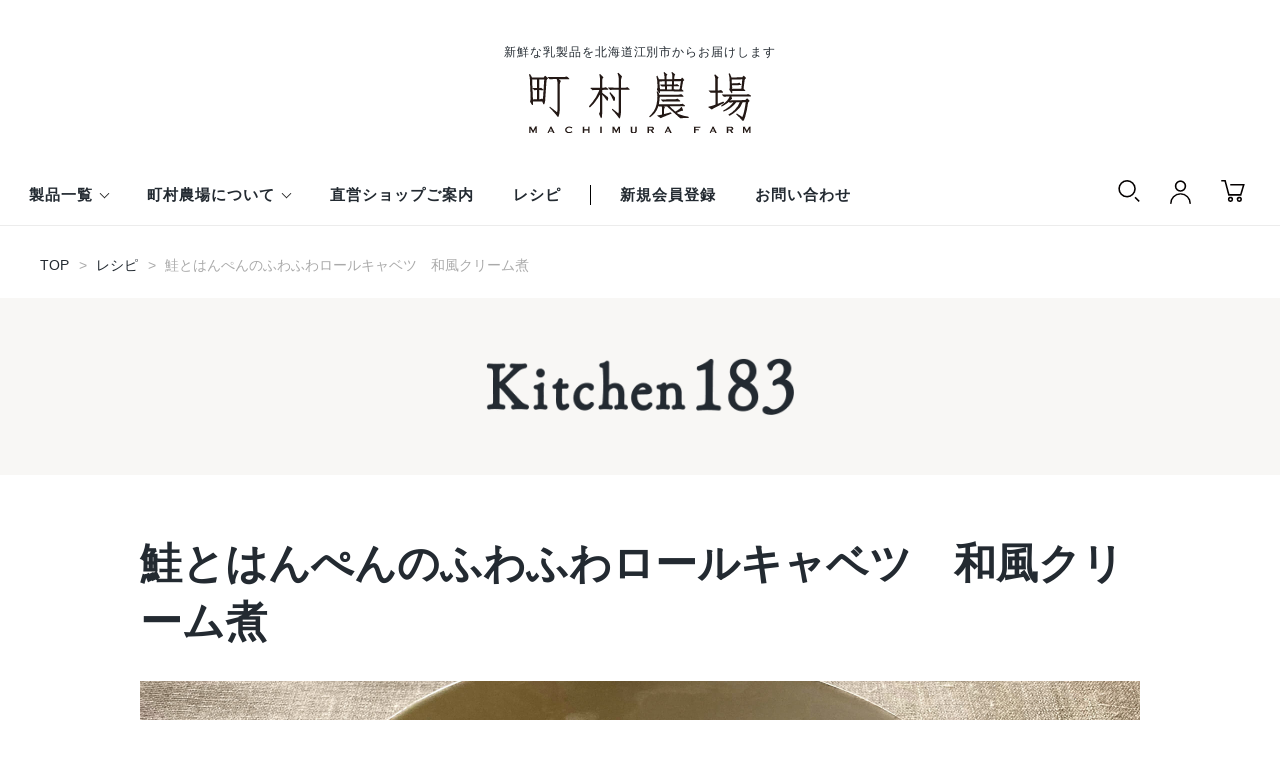

--- FILE ---
content_type: text/html
request_url: https://machimura.jp/recipe/12.html
body_size: 5452
content:

<doctype html>
<html lang="ja">
  <head>
    <meta charset="UTF-8">
    <meta http-equiv="x-ua-compatible" content="ie=edge">
    <meta name="viewport" content="width=device-width, initial-scale=1.0">
    <title>鮭とはんぺんのふわふわロールキャベツ　和風クリーム煮 | レシピ | 町村農場オンラインショップ</title>
    <meta name="description" content="町村農場の無脂肪牛乳を使った、手軽で低カロリーな鮭とはんぺんのふわふわロールキャベツ　和風クリーム煮のレシピです。">
    <meta name="keywords" content="町村農場,レシピ,無脂肪牛乳,鮭,はんぺん,ロールキャベツ,クリーム煮,和風">
    <meta name="format-detection" content="telephone=no">

    <link rel="icon" type="image/x-icon" href="/user_data/packages/default/img/common/favicon.ico">
    <link rel="canonical" href="https://machimura.jp/recipe/12.html">
    <meta property="og:type" content="website">
    <meta property="og:url" content="https://machimura.jp/recipe/12.html">
    <meta property="og:title" content="鮭とはんぺんのふわふわロールキャベツ　和風クリーム煮 | レシピ | 町村農場オンラインショップ">
    <meta property="og:image" content="https://machimura.jp/user_data/packages/default/img/recipe_img/ogp-recipe-12.jpg">
    <meta property="og:description" content="町村農場の無脂肪牛乳を使った、手軽で低カロリーな鮭とはんぺんのふわふわロールキャベツ　和風クリーム煮のレシピです。">
    <meta property="og:site_name" content="鮭とはんぺんのふわふわロールキャベツ　和風クリーム煮 | レシピ | 町村農場オンラインショップ">
    <meta property="og:locale" content="ja_JP">

    <link rel="stylesheet" type="text/css" href="/user_data/packages/default/css/style.css?20260121" />

    <script type="text/javascript">
        var _gaq = _gaq || [];
        _gaq.push(['_setAccount', 'UA-35223924-1']);
        _gaq.push(['_trackPageview']);

        (function() {
            var ga = document.createElement('script'); ga.type = 'text/javascript'; ga.async = true;
            ga.src = ('https:' == document.location.protocol ? 'https://ssl' : 'http://www') + '.google-analytics.com/ga.js';
            var s = document.getElementsByTagName('script')[0]; s.parentNode.insertBefore(ga, s);
        })();
    </script>
  </head>
  <body>
    <header class="header">
  <nav class="header__nav">
    <div class="header__nav__logo">
      <p>新鮮な乳製品を北海道江別市からお届けします</p>
      <h1 class="header__logo"><a href="/"><img src="/user_data/packages/default/img/common/logo.svg" alt="町村農場"></a></h1>
    </div>
    <div class="header__logo-min"><a href="/"><img src="/user_data/packages/default/img/common/logo.svg" alt="町村農場"></a></div>
    <ul class="header__nav__list">
      <li class="header__nav__list__item" data-hassubnav><span class="link_inner">製品一覧<span class="icon-arrow--bottom"></span></span>
        <div class="header__nav__subnav">
          <div class="header__nav__subnav__inner" data-subnav="center">
            <ul class="header__nav__subnav__list header__nav__subnav__list--products">
              <li><a href="/products/list?category_id=20"><img src="/user_data/packages/default/img/navigation/gnav_products_gift.jpg" alt="ギフトセット"><span>ギフトセット</span></a></li>
              <li><a href="/products/list?category_id=7"><img src="/user_data/packages/default/img/navigation/gnav_products_butter.jpg" alt="バター"><span>バター</span></a></li>
              <li><a href="/products/list?category_id=15"><img src="/user_data/packages/default/img/navigation/gnav_products_cheese.jpg" alt="チーズ"><span>チーズ</span></a></li>
              <li><a href="/products/list?category_id=11"><img src="/user_data/packages/default/img/navigation/gnav_products_milk.jpg" alt="牛乳"><span>牛乳</span></a></li>
              <li><a href="/products/list?category_id=10"><img src="/user_data/packages/default/img/navigation/gnav_products_yogurt.jpg" alt="のむヨーグルト"><span>のむヨーグルト</span></a></li>
              <li><a href="/products/list?category_id=12"><img src="/user_data/packages/default/img/navigation/gnav_products_cookie.jpg" alt="ケーキ・クッキー"><span>ケーキ・クッキー</span></a></li>
              <li><a href="/products/list?category_id=8"><img src="/user_data/packages/default/img/navigation/gnav_products_ice.jpg" alt="アイスクリーム"><span>アイスクリーム</span></a></li>
              <li><a href="/products/list?category_id=24"><img src="/user_data/packages/default/img/navigation/gnav_products_etc.jpg" alt="その他の商品"><span>その他の商品</span></a></li>
            </ul>
            <div class="btn"><a href="/products/list">全商品の一覧はこちら<span class="icon-arrow--white"></span></a></div>
          </div>
        </div>
      </li>
      <li class="header__nav__list__item" data-hassubnav><span class="link_inner">町村農場について<span class="icon-arrow--bottom"></span></span>
        <div class="header__nav__subnav">
          <div class="header__nav__subnav__inner" data-subnav="left">
            <ul class="header__nav__subnav__list header__nav__subnav__list--company">
              <li><a href="/user_data/company"><img src="/user_data/packages/default/img/navigation/gnav_about_company.jpg" alt="企業情報"><span>企業情報</span></a></li>
              <li><a href="/user_data/history"><img src="/user_data/packages/default/img/navigation/gnav_about_history.jpg" alt="町村農場の歩み"><span>町村農場の歩み</span></a></li>
              <li><a href="/user_data/story"><img src="/user_data/packages/default/img/navigation/gnav_about_story.jpg" alt="町村農場のはなし"><span>町村農場のはなし</span></a></li>
            </ul>
            <ul class="header__nav__subnav__txtlist">
              <li><a href="/user_data/shop"><span>販売店一覧</span></a></li>
              <li><a href="/user_data/eventshop"><span>催事出店情報</span></a></li>
              <li><a href="/user_data/media"><span>メディア掲載</span></a></li>
              <li><a href="/user_data/yogurt"><span>のむヨーグルト定期配送便</span></a></li>
            </ul>
          </div>
        </div>
      </li>
      <li class="header__nav__list__item"><a href="/shop/">直営ショップご案内</a></li>
      <li class="header__nav__list__item"><a href="/recipe/">レシピ</a></li>
      <li class="header__nav__list__item separate"><a href="https://machimura.jp/entry">新規会員登録</a></li>
      <li class="header__nav__list__item"><a href="https://machimura.jp/contact">お問い合わせ</a></li>
    </ul>
    <ul class="header__nav__utility">
      <li class="header__nav__utility__item header__nav__utility__item--form">
        <form name="search_form" class="header__nav__utility__form" id="search_form" method="get" action="https://machimura.jp/products/list">
          <div class="header__nav__utility__form__inner">
            <input type="hidden" name="mode" value="search">
            <input type="hidden" name="category_id" value="">
            <input type="text" name="name" class="header__nav__utility__form__input" maxlength="50" value="" placeholder="商品を検索">
            <input type="submit" value="" class="header__nav__utility__form__icon-search" name="search">
          </div>
        </form>
        <div class="btn-search" data-search-btn><img src="/user_data/packages/default/img/icon/icon_search.svg" alt="商品検索" class="icon-search"></div></li>
      <li class="header__nav__utility__item"><a href="/mypage/login"><img src="/user_data/packages/default/img/icon/icon_account.svg" alt="ログイン" class="icon-account"></a></li>
      <li class="header__nav__utility__item"><a href="/cart/"><img src="/user_data/packages/default/img/icon/icon_cart.svg" alt="カート" class="icon-cart"></a></li>
    </ul>
  </nav>






  <!-- Mobile Nav -->
  <div class="header-mobile">
    <nav class="header-mobile__nav">
      <div class="header-mobile__nav__inner">
        <h1 class="header-mobile__logo"><a href="/"><img src="/user_data/packages/default/img/common/logo.svg" alt="町村農場"></a></h1>
        <ul class="header-mobile__nav__utility">
          <li class="header-mobile__nav__utility__item"><a href="/mypage/login"><img src="/user_data/packages/default/img/icon/icon_account.svg" alt="ログイン" class="icon-account"></a></li>
          <li class="header-mobile__nav__utility__item"><a href="/cart/"><img src="/user_data/packages/default/img/icon/icon_cart.svg" alt="カート" class="icon-cart"></a></li>
        </ul>
        <div class="header-mobile__btn" data-mobile-btn>
          <div class="header-mobile__btn__line"></div>
          <div class="header-mobile__btn__line"></div>
        </div>
      </div>

      <div class="header-mobile__menu">
        <div class="header-mobile__menu__inner">
          <form name="search_form" class="header-mobile__form" id="search_form" method="get" action="https://machimura.jp/products/list">
            <div class="header-mobile__form__inner">
              <input type="hidden" name="mode" value="search">
              <input type="hidden" name="category_id" value="">
              <input type="text" name="name" class="header-mobile__form__input" maxlength="50" value="" placeholder="商品を検索">
              <input type="submit" value="" class="header-mobile__form__icon-search" name="search">
            </div>
          </form>
          <ul class="header-mobile__menu__products">
            <li><a href="/products/list?category_id=20"><img src="/user_data/packages/default/img/navigation/gnav_products_gift.jpg" alt="ギフトセット"><span>ギフトセット</span></a></li>
            <li><a href="/products/list?category_id=7"><img src="/user_data/packages/default/img/navigation/gnav_products_butter.jpg" alt="バター"><span>バター</span></a></li>
            <li><a href="/products/list?category_id=15"><img src="/user_data/packages/default/img/navigation/gnav_products_cheese.jpg" alt="チーズ"><span>チーズ</span></a></li>
            <li><a href="/products/list?category_id=11"><img src="/user_data/packages/default/img/navigation/gnav_products_milk.jpg" alt="牛乳"><span>牛乳</span></a></li>
            <li><a href="/products/list?category_id=10"><img src="/user_data/packages/default/img/navigation/gnav_products_yogurt.jpg" alt="のむヨーグルト"><span>のむヨーグルト</span></a></li>
            <li><a href="/products/list?category_id=12"><img src="/user_data/packages/default/img/navigation/gnav_products_cookie.jpg" alt="ケーキ・クッキー"><span>ケーキ・クッキー</span></a></li>
            <li><a href="/products/list?category_id=8"><img src="/user_data/packages/default/img/navigation/gnav_products_ice.jpg" alt="アイスクリーム"><span>アイスクリーム</span></a></li>
            <li><a href="/products/list?category_id=24"><img src="/user_data/packages/default/img/navigation/gnav_products_etc.jpg" alt="その他の商品"><span>その他の商品</span></a></li>
          </ul>
        </div>
        <ul class="header-mobile__menu__list">
          <li data-acc>
            <div data-acc-tab="company">町村農場について<span class="icon-arrow--bottom"></span></div>
            <ul class="header-mobile__menu__sublist" data-acc-content="company">
              <li><a href="/user_data/company">企業情報</a></li>
              <li><a href="/user_data/history">町村農場の歩み</a></li>
              <li><a href="/user_data/story">町村農場のはなし</a></li>
              <li><a href="/user_data/shop">販売店一覧</a></li>
              <li><a href="/user_data/eventshop">催事出店情報</a></li>
              <li><a href="/user_data/media">メディア掲載情報</a></li>
              <li><a href="/user_data/yogurt">のむヨーグルト定期配送便</a></li>
            </ul>
          </li>
          <li><a href="/shop/" target="_blank">直営ショップご案内<span class="icon-arrow"></span></a></li>
          <li><a href="/recipe/">レシピ<span class="icon-arrow"></span></a></li>
        </ul>
        <ul class="header-mobile__menu__member">
          <li><a href="https://machimura.jp/entry">新規会員登録</a></li>
          <li><a href="https://machimura.jp/contact">お問い合わせ</a></li>
        </ul>
      </div>
    </nav>
  </div>


</header>


    <main class="wrap recipe-container">
      <nav class="breadcrumb">
        <a href="/">TOP</a>
        <a href="/recipe/">レシピ</a>
        <span class="current">鮭とはんぺんのふわふわロールキャベツ　和風クリーム煮</span>
      </nav>
      <article id="recipe" data-id="12" data-category="milk">
        <section class="recipe-kitchen183">
          <h2>
    
    <a href="/recipe/"><img src="/user_data/packages/default/img/recipe_img/recipe_logo_kitchen183.png" alt="kitchen183"></a>
    
</h2>
          <div class="recipe-inner">
						
						<h3 class="recipe-name">鮭とはんぺんのふわふわロールキャベツ　和風クリーム煮</h3>
						

            <!-- page kv::start -->
            <div class="recipe-main-view">
              <img src="/user_data/packages/default/img/recipe_img/recipe_menu_mv_12.jpg" alt="">
            </div>
						
            <p class="recipe-lead">和風だしと無脂肪牛乳の相性は抜群。<br>片栗粉を使う、手軽で低カロリーなクリーム煮です。<br>はんぺんとサーモンを使ったロールキャベツは、しっかり煮込んでもふわふわ。</p>
						
            <!-- page kv::end -->
            <!-- recipe::start -->
            <div class="recipe-memo">
              <div class="recipe-material">
                <h3>
                  材料<span class="how-many-service">（2人分）/ </span><span class="icon"><img src="/user_data/packages/default/img/recipe_img/recipe_ico_timer.png" alt=""></span><span class="how-many-times">40分</span>
                </h3>
                <ul>
								
									
										<li>
											<span>キャベツの葉</span>
											<span>4枚<br>（外側の葉）</span>
										</li>
									

								
									
										<li>
											<span>はんぺん</span>
											<span>1枚</span>
										</li>
									

								
									
										<li>
											<span>サーモン（刺身用）</span>
											<span>8切れ<br>（150g）</span>
										</li>
									

								
									
										<li>
											<span>大葉</span>
											<span>8枚</span>
										</li>
									

								
									
										
										
											<li class="mixed">
												
												<span class="mixed__label">a）</span>
												
												<span>おろしにんにく</span>
												<span>少々</span>
											</li>
										
											<li class="mixed">
												
												<span>マヨネーズ</span>
												<span>大さじ1</span>
											</li>
										
											<li class="mixed">
												
												<span>片栗粉</span>
												<span>小さじ1</span>
											</li>
										
											<li class="mixed">
												
												<span>塩</span>
												<span>小さじ1/4</span>
											</li>
										
											<li class="mixed">
												
												<span>黒こしょう</span>
												<span>適宜</span>
											</li>
										

										
									

								
									
										<li>
											<span>バター</span>
											<span>20g</span>
										</li>
									

								
									
										
										
											<li class="mixed">
												
												<span class="mixed__label">b）</span>
												
												<span>水</span>
												<span>200cc</span>
											</li>
										
											<li class="mixed">
												
												<span>和風だし（顆粒）</span>
												<span>小さじ1</span>
											</li>
										
											<li class="mixed">
												
												<span>しょうゆ</span>
												<span>小さじ1/2</span>
											</li>
										
											<li class="mixed">
												
												<span>塩</span>
												<span>小さじ1/4</span>
											</li>
										

										
									

								
									
										<li>
											<span>無脂肪牛乳</span>
											<span>200cc</span>
										</li>
									

								
									
										<li>
											<span>片栗粉</span>
											<span>大さじ1/2</span>
										</li>
									

								
									
										<li>
											<span>塩、黒こしょう、パセリ（みじん切り）</span>
											<span>各適宜</span>
										</li>
									

								
                </ul>

								<!-- 材料2 -->
								

								
								

                
<div class="products">
	<h4>使われている商品</h4>

	<!-- <a href="/products/list?category_id=11" onclick="_gaq.push(['_trackEvent', 'click', 'page_view', 'recipe_detail12Use--ecDetail11']);"> -->
	<a href="/products/detail/11" onclick="_gaq.push(['_trackEvent', 'click', 'page_view', 'recipe_detail12Use--ecDetail11']);">

		<div class="img">
			<img src="/user_data/packages/default/img/recipe_img/recipe_product_milk.jpg" alt="町村農場 無脂肪牛乳">
		</div>
    <p>町村農場 無脂肪牛乳</p>
		<p class="btn-like">商品詳細をチェックする</p>

	</a>
</div>
              </div>
              <div class="recipe-howto">
                <h3>作り方</h3>
                <ol>

								
									
									<li>
                    <p><span><img src="/user_data/packages/default/img/recipe_img/recipe_menu_thumb_12_1.jpg" alt=""></span>キャベツは洗って水がついたまま耐熱皿に入れ、フワッとラップをして600wの電子レンジで3分加熱する。上下を返してさらに2分加熱する。水気を拭く。芯はそぎ落とし、粗みじん切りにする。</p>
                  </li>
								
									
									<li>
                    <p><span><img src="/user_data/packages/default/img/recipe_img/recipe_menu_thumb_12_2.jpg" alt=""></span>はんぺんを手で潰しながらボウルに入れ、a、1cm角に切ったサーモン、1のキャベツの芯を加えてザッと混ぜる。</p>
                  </li>
								
									
									<li>
                    <p><span><img src="/user_data/packages/default/img/recipe_img/recipe_menu_thumb_12_3.jpg" alt=""></span>まな板にキャベツを1枚ひろげる。手前に大葉2枚をのせ、2の1/4量を軽く握ってからのせる。葉の手前、両端の順にタネにかぶせ、向こう側へきっちり巻いていく。巻き終わりをつまようじ等で留める。4個作る。</p>
                  </li>
								
									
									<li>
                    <p><span><img src="/user_data/packages/default/img/recipe_img/recipe_menu_thumb_12_4.jpg" alt=""></span>フライパンを熱してバターを溶かし、3を入れて強火で焼きつける。全体に焼き目がついたら、bを加えて蓋をして弱めの中火で10分煮る。</p>
                  </li>
								
									
									<li>
                    <p><span><img src="/user_data/packages/default/img/recipe_img/recipe_menu_thumb_12_5.jpg" alt=""></span>無脂肪牛乳と片栗粉を加えてよく混ぜ、4に加える。たまに混ぜながらとろみがつくまで4~5分煮る。味をみて薄ければ塩でととのえる。</p>
                  </li>
								
									
									<li>
                    <p>器によそってパセリ、黒こしょうを振る。</p>
                  </li>
								

                </ol>

              </div>

            </div>
            <!-- recipe::end -->
            <div class="goto-archive">
  <a href="/recipe/">
    <span>
      <img src="/user_data/packages/default/img/recipe_img/recipe_ico_square.png" alt="">レシピ一覧へ
    </span>
  </a>
</div>
<div class="bnr-area">
  <ul>
    <li><a href="/products/list?category_id=10" onclick="_gaq.push(['_trackEvent', 'click', 'page_view', 'recipe_detailBanner--yogurt']);"><img src="/user_data/packages/default/img/recipe_img/yogurt_bnr.jpg" alt="初めて飲む濃厚さ　濃厚なのに甘さひかえめ！　クチコミで大反響！　あじわいのむヨーグルト"></a></li>
    <li><a href="/products/detail/22" onclick="_gaq.push(['_trackEvent', 'click', 'page_view', 'recipe_detailBanner--mozzarella']);"><img src="/user_data/packages/default/img/recipe_img/mc_bnr.jpg" alt="お刺身みたいに、わさび醤油もおいしい！町村農場"></a></li>
  </ul>
</div>
          </div>
        </section>
      </article>
      <aside class="recipe-related__contaier">
        <div class="recipe-inner">
          <h3>
            <img src="/user_data/packages/default/img/recipe_img/recipe_heading_related.png" alt="Relatedこちらもおすすめ">
          </h3>
          <div class="related__items" id="relatedArea"></div>
        </div>
      </aside>
    </main>
<footer class="footer">
    <div class="container footer__inner">
        <div class="footer__info">
            <div class="footer__logo"><a href="/"><img src="/html/template/default/assets/img/common/logo_white.svg" alt="町村農場"></a></div>
            <p class="footer__logo__address">〒067-0055 北海道江別市篠津183番地<br>
                TEL: 011-382-2155<br>
                FAX: 011-383-9775</p>
        </div>
        <div class="footer__content-row">
            <div class="footer__content">
            <h2 class="footer__content__title">INFORMATION</h2>
            <ul class="footer__content__nav">
                <li><a href="https://machimura.jp/help/agreement">ご利用規約（新規会員登録）</a></li>
                <li><a href="https://machimura.jp/guide">ご利用ガイド</a></li>
                <li><a href="https://machimura.jp/help/privacy">プライバシーポリシー</a></li>
                <li><a href="https://machimura.jp/help/tradelaw">特定商取引法に基く表記</a></li>
                <li><a href="https://machimura.jp/contact">お問い合わせ</a></li>
            </ul>
        </div>
            <div class="footer__content">
            <h2 class="footer__content__title">COMPANY</h2>
            <ul class="footer__content__nav">
                <li><a href="https://machimura.jp/user_data/company">企業情報</a></li>
                <li><a href="https://machimura.jp/user_data/history">町村農場の歩み</a></li>
                <li><a href="https://machimura.jp/user_data/story">町村農場のはなし</a></li>
                <li><a href="https://machimura.jp/user_data/shop">販売店一覧</a></li>
                <li><a href="https://machimura.jp/user_data/eventshop">催事出店情報</a></li>
                <li><a href="https://machimura.jp/user_data/media">メディア掲載情報</a></li>
                <!--<li><a href="https://machimura.jp/user_data/yogurt">のむヨーグルト定期配送便</a></li>-->
            </ul>
        </div>
            <div class="footer__content">
            <h2 class="footer__content__title">SHOPLIST</h2>
            <ul class="footer__content__nav">
		<li>
				<a href="/shop/">直営ショップ ホームページ</a>
				<ul class="footer__content__nav__sub">
						<li><a href="/shop/#shop_list">ミルクガーデン</a></li>
						<li><a href="/shop/#shop_list">江別イオン店</a></li>
						<li><a href="/shop/#shop_list">札幌・藻岩店</a></li>
						<li><a href="/shop/#shop_list">札幌・円山店</a></li>
						<li><a href="/shop/#shop_list">札幌・大通店</a></li>
						<li><a href="/shop/#shop_list">エスコンフィールド店</a></li>
						<li><a href="/shop/#shop_list">東京・広尾 MILK Laboratory</a></li>
						<li><a href="/shop/#shop_list">Kitchen183 by 町村農場</a></li>
						<li><a href="/shop/#shop_list">大阪・EXPOCITY店</a></li>
				</ul>
		</li>
</ul>
        </div>
        </div>
    </div>

    <!-- /mobile -->
    <div class="footer__mobile">
        <div class="footer__mobile__nav" data-footer-sns="">
            <h2 class="footer__mobile__title">FOLLOW US</h2>
            <ul class="footer__mobile__sns">
                <li><a href="https://www.instagram.com/machimura_official/" target="_blank" class="icon-insta"><img src="/html/template/default/assets/img/icon/icon_insta.svg" alt="instagram"></a></li>
                <li><a href="https://www.facebook.com/machimura.farm/" target="_blank" class="icon-fb"><img src="/html/template/default/assets/img/icon/icon_fb.svg" alt="Facebook"></a></li>
            </ul>
        </div>
        <div class="footer__mobile__nav" data-acc="">
            <div class="footer__mobile__title" data-acc-tab="company">COMPANY<span class="icon-arrow--white--bottom"></span></div>
            <ul class="footer__mobile__nav__list" data-acc-content="company">
                    <li><a href="https://machimura.jp/user_data/company">企業情報</a></li>
                    <li><a href="https://machimura.jp/user_data/history">町村農場の歩み</a></li>
                    <li><a href="https://machimura.jp/user_data/story">町村農場のはなし</a></li>
                    <li><a href="https://machimura.jp/user_data/shop">販売店一覧</a></li>
                    <li><a href="https://machimura.jp/user_data/eventshop">催事出店情報</a></li>
                    <li><a href="https://machimura.jp/user_data/media">メディア掲載情報</a></li>
                   <!-- <li><a href="https://machimura.jp/user_data/yogurt">のむヨーグルト定期配送便</a></li>-->
            </ul>
        </div>
        <div class="footer__mobile__nav" data-acc="">
            <div class="footer__mobile__title" data-acc-tab="shop">SHOPLIST<span class="icon-arrow--white--bottom"></span></div>
            <ul class="footer__mobile__nav__list" data-acc-content="shop">
                <li>
									<a href="/shop/">直営ショップ ホームページ</a>
									<ul class="footer__content__nav__sub">
											<li><a href="/shop/#shop_list">ミルクガーデン</a></li>
											<li><a href="/shop/#shop_list">江別イオン店</a></li>
											<li><a href="/shop/#shop_list">札幌・藻岩店</a></li>
											<li><a href="/shop/#shop_list">札幌・円山店</a></li>
											<li><a href="/shop/#shop_list">札幌・大通店</a></li>
											<li><a href="/shop/#shop_list">エスコンフィールド店</a></li>
											<li><a href="/shop/#shop_list">東京・広尾 MILK Laboratory</a></li>
											<li><a href="/shop/#shop_list">Kitchen183 by 町村農場</a></li>
											<li><a href="/shop/#shop_list">大阪・EXPOCITY店</a></li>
									</ul>
							</li>
            </ul>
        </div>
        <div class="footer__mobile__info">
            <div class="footer__mobile__logo"><a href="https://machimura.jp/"><img src="/html/template/default/assets/img/common/logo_white.svg" alt="町村農場"></a></div>
            <p>〒067-0055　北海道江別市篠津183番地<br>TEL: 011-382-2155　FAX: 011-383-9775</p>
            <ul class="footer__mobile__info__nav">
                <li><a href="https://machimura.jp/help/agreement">ご利用規約（新規会員登録）</a></li>
                <li><a href="https://machimura.jp/guide">ご利用ガイド</a></li>
                <li><a href="https://machimura.jp/help/privacy">プライバシーポリシー</a></li>
                <li><a href="https://machimura.jp/help/tradelaw">特定商取引法に基く表記</a></li>
                <li><a href="https://machimura.jp/contact">お問い合わせ</a></li>
            </ul>
        </div>
    </div>
    <small class="copy">Copyright © MACHIMURA FARM Inc. All Rights Reserved.</small>
</footer>
    <script src="/user_data/packages/default/js/script.js"></script>
  </body>
</html>

--- FILE ---
content_type: text/css
request_url: https://machimura.jp/user_data/packages/default/css/style.css?20260121
body_size: 14895
content:
@charset "UTF-8";
/*===============================
	Foundation
================================*/
/*! normalize.css v8.0.0 | MIT License | github.com/necolas/normalize.css */
/* Document
   ========================================================================== */
/**
 * 1. Correct the line height in all browsers.
 * 2. Prevent adjustments of font size after orientation changes in iOS.
 */
@import url("https://fonts.googleapis.com/css2?family=Open+Sans:wght@400;600&display=swap");
html {
  line-height: 1.15;
  /* 1 */
  -webkit-text-size-adjust: 100%;
  /* 2 */
}

/* Sections
   ========================================================================== */
/**
 * Remove the margin in all browsers.
 */
body {
  margin: 0;
}

/* HTML5 display definitions
   ========================================================================== */
/**
 * Correct `block` display not defined for any HTML5 element in IE 8/9.
 * Correct `block` display not defined for `details` or `summary` in IE 10/11
 * and Firefox.
 * Correct `block` display not defined for `main` in IE 11.
 */
article,
aside,
details,
figcaption,
figure,
footer,
header,
hgroup,
main,
menu,
nav,
section,
summary {
  display: block;
}

/**
 * Correct the font size and margin on `h1` elements within `section` and
 * `article` contexts in Chrome, Firefox, and Safari.
 */
h1 {
  font-size: 2em;
  margin: 0.67em 0;
}

/* Grouping content
   ========================================================================== */
/**
 * 1. Add the correct box sizing in Firefox.
 * 2. Show the overflow in Edge and IE.
 */
hr {
  -webkit-box-sizing: content-box;
  box-sizing: content-box;
  /* 1 */
  height: 0;
  /* 1 */
  overflow: visible;
  /* 2 */
}

/**
 * 1. Correct the inheritance and scaling of font size in all browsers.
 * 2. Correct the odd `em` font sizing in all browsers.
 */
pre {
  font-family: monospace, monospace;
  /* 1 */
  font-size: 1em;
  /* 2 */
}

/* Text-level semantics
   ========================================================================== */
/**
 * Remove the gray background on active links in IE 10.
 */
a {
  background-color: transparent;
}

/**
 * 1. Remove the bottom border in Chrome 57-
 * 2. Add the correct text decoration in Chrome, Edge, IE, Opera, and Safari.
 */
abbr[title] {
  border-bottom: none;
  /* 1 */
  text-decoration: underline;
  /* 2 */
  -webkit-text-decoration: underline dotted;
  text-decoration: underline dotted;
  /* 2 */
}

/**
 * Add the correct font weight in Chrome, Edge, and Safari.
 */
b,
strong {
  font-weight: bolder;
}

/**
 * 1. Correct the inheritance and scaling of font size in all browsers.
 * 2. Correct the odd `em` font sizing in all browsers.
 */
code,
kbd,
samp {
  font-family: monospace, monospace;
  /* 1 */
  font-size: 1em;
  /* 2 */
}

/**
 * Add the correct font size in all browsers.
 */
small {
  font-size: 80%;
}

/**
 * Prevent `sub` and `sup` elements from affecting the line height in
 * all browsers.
 */
sub,
sup {
  font-size: 75%;
  line-height: 0;
  position: relative;
  vertical-align: baseline;
}

sub {
  bottom: -0.25em;
}

sup {
  top: -0.5em;
}

/* Embedded content
   ========================================================================== */
/**
 * Remove the border on images inside links in IE 10.
 */
img {
  border-style: none;
}

/* Forms
   ========================================================================== */
/**
 * 1. Change the font styles in all browsers.
 * 2. Remove the margin in Firefox and Safari.
 */
button,
input,
optgroup,
select,
textarea {
  font-family: inherit;
  /* 1 */
  font-size: 100%;
  /* 1 */
  line-height: 1.15;
  /* 1 */
  margin: 0;
  /* 2 */
}

/**
 * Show the overflow in IE.
 * 1. Show the overflow in Edge.
 */
button,
input {
  /* 1 */
  overflow: visible;
}

/**
 * Remove the inheritance of text transform in Edge, Firefox, and IE.
 * 1. Remove the inheritance of text transform in Firefox.
 */
button,
select {
  /* 1 */
  text-transform: none;
}

/**
 * Correct the inability to style clickable types in iOS and Safari.
 */
button,
[type="button"],
[type="reset"],
[type="submit"] {
  -webkit-appearance: button;
}

/**
 * Remove the inner border and padding in Firefox.
 */
button::-moz-focus-inner,
[type="button"]::-moz-focus-inner,
[type="reset"]::-moz-focus-inner,
[type="submit"]::-moz-focus-inner {
  border-style: none;
  padding: 0;
}

/**
 * Restore the focus styles unset by the previous rule.
 */
button:-moz-focusring,
[type="button"]:-moz-focusring,
[type="reset"]:-moz-focusring,
[type="submit"]:-moz-focusring {
  outline: 1px dotted ButtonText;
}

/**
 * Correct the padding in Firefox.
 */
fieldset {
  padding: 0.35em 0.75em 0.625em;
}

/**
 * 1. Correct the text wrapping in Edge and IE.
 * 2. Correct the color inheritance from `fieldset` elements in IE.
 * 3. Remove the padding so developers are not caught out when they zero out
 *    `fieldset` elements in all browsers.
 */
legend {
  -webkit-box-sizing: border-box;
  box-sizing: border-box;
  /* 1 */
  color: inherit;
  /* 2 */
  display: table;
  /* 1 */
  max-width: 100%;
  /* 1 */
  padding: 0;
  /* 3 */
  white-space: normal;
  /* 1 */
}

/**
 * Add the correct vertical alignment in Chrome, Firefox, and Opera.
 */
progress {
  vertical-align: baseline;
}

/**
 * Remove the default vertical scrollbar in IE 10+.
 */
textarea {
  overflow: auto;
}

/**
 * 1. Add the correct box sizing in IE 10.
 * 2. Remove the padding in IE 10.
 */
[type="checkbox"],
[type="radio"] {
  -webkit-box-sizing: border-box;
  box-sizing: border-box;
  /* 1 */
  padding: 0;
  /* 2 */
}

/**
 * Correct the cursor style of increment and decrement buttons in Chrome.
 */
[type="number"]::-webkit-inner-spin-button,
[type="number"]::-webkit-outer-spin-button {
  height: auto;
}

/**
 * 1. Correct the odd appearance in Chrome and Safari.
 * 2. Correct the outline style in Safari.
 */
[type="search"] {
  -webkit-appearance: textfield;
  /* 1 */
  outline-offset: -2px;
  /* 2 */
}

/**
 * Remove the inner padding in Chrome and Safari on macOS.
 */
[type="search"]::-webkit-search-decoration {
  -webkit-appearance: none;
}

/**
 * 1. Correct the inability to style clickable types in iOS and Safari.
 * 2. Change font properties to `inherit` in Safari.
 */
::-webkit-file-upload-button {
  -webkit-appearance: button;
  /* 1 */
  font: inherit;
  /* 2 */
}

/* Interactive
   ========================================================================== */
/*
 * Add the correct display in Edge, IE 10+, and Firefox.
 */
details {
  display: block;
}

/*
 * Add the correct display in all browsers.
 */
summary {
  display: list-item;
}

/* Misc
   ========================================================================== */
/**
 * Add the correct display in IE 10+.
 */
template {
  display: none;
}

/**
 * Add the correct display in IE 10.
 */
[hidden] {
  display: none;
}

/*===============================
	Fonts
// ================================*/
.f-s {
  font-size: 1.2rem;
}

.f-m {
  font-size: 1.5rem;
}

.f-l {
  font-size: 1.8rem;
}

.fw-n {
  font-weight: normal;
}

@font-face {
  font-family: 'cochin';
  src: url("../fonts/CochinLT.eot");
  src: url("../fonts/CochinLT.eot?#iefix") format("embedded-opentype"), url("../fonts/CochinLT.woff") format("woff"), url("../fonts/CochinLT.ttf") format("truetype"), url("../fonts/CochinLT.svg#fontset") format("svg");
  font-weight: normal;
  font-style: normal;
}

/*===============================
	Variable
================================*/
/*===============================
	Mixin
================================*/
/*===============================
	Base
================================*/
html, body {
  font-size: 62.5%;
}

body {
  color: #232a31;
  font-size: 1.4rem;
  line-height: 2;
  font-family: "Hiragino Sans", "Hiragino Kaku Gothic ProN", "ヒラギノ角ゴ Pro W3", "Hiragino Kaku Gothic Pro", "Yu Gothic Medium", "游ゴシック Medium", "Yu Gothic", "游ゴシック", YuGothic, "游ゴシック体", "Helvetica Neue", "Helvetica", century-gothic, "メイリオ", Meiryo, sans-serif;
  -webkit-font-smoothing: antialiased;
}

body * {
  -webkit-box-sizing: border-box;
  box-sizing: border-box;
}

a {
  color: #232a31;
  text-decoration: none;
}

img {
  max-width: 100%;
  height: auto;
  vertical-align: middle;
}

svg {
  vertical-align: middle;
}

h1, h2, h3, h4, h5, figure {
  margin: 0;
  padding: 0;
  font-weight: normal;
}

input,
textarea,
select {
  outline: 0;
  padding: .5rem 1rem;
  border: #ddd solid 1px;
}

input[type="image"] {
  border: none;
}

button {
  outline: 0;
  border: none;
  background-color: transparent;
}

input[type="text"]:-moz-placeholder-shown, input[type="email"]:-moz-placeholder-shown, input[type="tel"]:-moz-placeholder-shown, input[type="url"]:-moz-placeholder-shown, input[type="password"]:-moz-placeholder-shown, textarea:-moz-placeholder-shown, select:-moz-placeholder-shown {
  color: #bab8b6;
  font-family: 'Hiragino Kaku Gothic ProN', 'ヒラギノ角ゴ ProN W3', Meiryo, メイリオ, helvetica, sans-serif;
}

input[type="text"]:-ms-input-placeholder, input[type="email"]:-ms-input-placeholder, input[type="tel"]:-ms-input-placeholder, input[type="url"]:-ms-input-placeholder, input[type="password"]:-ms-input-placeholder, textarea:-ms-input-placeholder, select:-ms-input-placeholder {
  color: #bab8b6;
  font-family: 'Hiragino Kaku Gothic ProN', 'ヒラギノ角ゴ ProN W3', Meiryo, メイリオ, helvetica, sans-serif;
}

input[type="text"]:placeholder-shown,
input[type="email"]:placeholder-shown,
input[type="tel"]:placeholder-shown,
input[type="url"]:placeholder-shown,
input[type="password"]:placeholder-shown,
textarea:placeholder-shown,
select:placeholder-shown {
  color: #bab8b6;
  font-family: 'Hiragino Kaku Gothic ProN', 'ヒラギノ角ゴ ProN W3', Meiryo, メイリオ, helvetica, sans-serif;
}

input[type="text"]::-webkit-input-placeholder,
input[type="email"]::-webkit-input-placeholder,
input[type="tel"]::-webkit-input-placeholder,
input[type="url"]::-webkit-input-placeholder,
input[type="password"]::-webkit-input-placeholder,
textarea::-webkit-input-placeholder,
select::-webkit-input-placeholder {
  color: #bab8b6;
  font-family: 'Hiragino Kaku Gothic ProN', 'ヒラギノ角ゴ ProN W3', Meiryo, メイリオ, helvetica, sans-serif;
}

input[type="text"]:-moz-placeholder,
input[type="email"]:-moz-placeholder,
input[type="tel"]:-moz-placeholder,
input[type="url"]:-moz-placeholder,
input[type="password"]:-moz-placeholder,
textarea:-moz-placeholder,
select:-moz-placeholder {
  color: #bab8b6;
  opacity: 1;
  font-family: 'Hiragino Kaku Gothic ProN', 'ヒラギノ角ゴ ProN W3', Meiryo, メイリオ, helvetica, sans-serif;
}

input[type="text"]::-moz-placeholder,
input[type="email"]::-moz-placeholder,
input[type="tel"]::-moz-placeholder,
input[type="url"]::-moz-placeholder,
input[type="password"]::-moz-placeholder,
textarea::-moz-placeholder,
select::-moz-placeholder {
  color: #bab8b6;
  opacity: 1;
  font-family: 'Hiragino Kaku Gothic ProN', 'ヒラギノ角ゴ ProN W3', Meiryo, メイリオ, helvetica, sans-serif;
}

input[type="text"]:-ms-input-placeholder,
input[type="email"]:-ms-input-placeholder,
input[type="tel"]:-ms-input-placeholder,
input[type="url"]:-ms-input-placeholder,
input[type="password"]:-ms-input-placeholder,
textarea:-ms-input-placeholder,
select:-ms-input-placeholder {
  color: #bab8b6;
  font-family: 'Hiragino Kaku Gothic ProN', 'ヒラギノ角ゴ ProN W3', Meiryo, メイリオ, helvetica, sans-serif;
}

p, dl, dt, dd {
  margin: 0;
  padding: 0;
}

ul, ol {
  list-style: none;
  margin: 0;
  padding: 0;
}

hr {
  border: none;
}

select {
  background-color: transparent;
}

select::-ms-expand {
  display: none;
}

/*===============================
	Main
================================*/
.wrap {
  margin: 232px 0 0;
}

@media screen and (max-width: 960px) {
  .wrap {
    margin: 212px 0 0;
  }
}

@media screen and (max-width: 640px) {
  .wrap {
    margin: 60px 0 0;
  }
}

.align-right {
  text-align: right;
}

.align-center {
  text-align: center;
}

#container {
  margin-bottom: 5rem;
}

.container {
  max-width: 1200px;
  width: 88%;
  margin: 0 auto;
}

@media screen and (max-width: 960px) {
  .container {
    width: 90%;
  }
}

.container-narrow {
  max-width: 840px;
  width: 70%;
  margin: 0 auto;
}

@media screen and (max-width: 640px) {
  .container-narrow {
    width: 88%;
  }
}

.container-inner-narrow {
  max-width: 840px;
  width: 100%;
  margin: 0 0;
}

@media screen and (max-width: 640px) {
  .container-inner-narrow {
    width: 100%;
  }
}

.container-wide {
  max-width: 1600px;
  width: 90%;
  margin: 0 auto;
}

@media screen and (max-width: 640px) {
  .container-wide {
    width: 88%;
  }
}

.container-wrap {
  display: -webkit-box;
  display: -webkit-flex;
  display: -ms-flexbox;
  display: flex;
  padding: 3rem 0 0;
}

#leftcolumn {
  float: none;
  padding-top: 0;
  width: 240px;
}

@media screen and (max-width: 960px) {
  #leftcolumn {
    width: 190px;
  }
}

#two_maincolumn_right {
  -webkit-box-flex: 1;
  -webkit-flex: 1;
  -ms-flex: 1;
  flex: 1;
  width: auto;
  min-width: 700px;
  padding: 0 0 0 60px;
}

@media screen and (max-width: 1600px) {
  #two_maincolumn_right {
    min-width: auto;
    padding: 0 0 0 5vw;
  }
}

/*===============================
	Vendor
================================*/
/**
 * Swiper 4.5.1
 * Most modern mobile touch slider and framework with hardware accelerated transitions
 * http://www.idangero.us/swiper/
 *
 * Copyright 2014-2019 Vladimir Kharlampidi
 *
 * Released under the MIT License
 *
 * Released on: September 13, 2019
 */
.swiper-container {
  margin-left: auto;
  margin-right: auto;
  position: relative;
  overflow: hidden;
  list-style: none;
  padding: 0;
  /* Fix of Webkit flickering */
  z-index: 1;
}

.swiper-container-no-flexbox .swiper-slide {
  float: left;
}

.swiper-container-vertical > .swiper-wrapper {
  -webkit-box-orient: vertical;
  -webkit-box-direction: normal;
  -webkit-flex-direction: column;
  -ms-flex-direction: column;
  flex-direction: column;
}

.swiper-wrapper {
  position: relative;
  width: 100%;
  height: 100%;
  z-index: 1;
  display: -webkit-box;
  display: -webkit-flex;
  display: -ms-flexbox;
  display: flex;
  -webkit-transition-property: -webkit-transform;
  transition-property: -webkit-transform;
  transition-property: transform;
  transition-property: transform, -webkit-transform;
  -webkit-box-sizing: content-box;
  box-sizing: content-box;
}

.swiper-container-android .swiper-slide,
.swiper-wrapper {
  -webkit-transform: translate3d(0px, 0, 0);
  transform: translate3d(0px, 0, 0);
}

.swiper-container-multirow > .swiper-wrapper {
  -webkit-flex-wrap: wrap;
  -ms-flex-wrap: wrap;
  flex-wrap: wrap;
}

.swiper-container-free-mode > .swiper-wrapper {
  -webkit-transition-timing-function: ease-out;
  transition-timing-function: ease-out;
  margin: 0 auto;
}

.swiper-slide {
  -webkit-flex-shrink: 0;
  -ms-flex-negative: 0;
  flex-shrink: 0;
  width: 100%;
  height: 100%;
  position: relative;
  -webkit-transition-property: -webkit-transform;
  transition-property: -webkit-transform;
  transition-property: transform;
  transition-property: transform, -webkit-transform;
}

.swiper-slide-invisible-blank {
  visibility: hidden;
}

/* Auto Height */
.swiper-container-autoheight,
.swiper-container-autoheight .swiper-slide {
  height: auto;
}

.swiper-container-autoheight .swiper-wrapper {
  -webkit-box-align: start;
  -webkit-align-items: flex-start;
  -ms-flex-align: start;
  align-items: flex-start;
  -webkit-transition-property: height, -webkit-transform;
  transition-property: height, -webkit-transform;
  transition-property: transform, height;
  transition-property: transform, height, -webkit-transform;
}

/* 3D Effects */
.swiper-container-3d {
  -webkit-perspective: 1200px;
  perspective: 1200px;
}

.swiper-container-3d .swiper-wrapper,
.swiper-container-3d .swiper-slide,
.swiper-container-3d .swiper-slide-shadow-left,
.swiper-container-3d .swiper-slide-shadow-right,
.swiper-container-3d .swiper-slide-shadow-top,
.swiper-container-3d .swiper-slide-shadow-bottom,
.swiper-container-3d .swiper-cube-shadow {
  -webkit-transform-style: preserve-3d;
  transform-style: preserve-3d;
}

.swiper-container-3d .swiper-slide-shadow-left,
.swiper-container-3d .swiper-slide-shadow-right,
.swiper-container-3d .swiper-slide-shadow-top,
.swiper-container-3d .swiper-slide-shadow-bottom {
  position: absolute;
  left: 0;
  top: 0;
  width: 100%;
  height: 100%;
  pointer-events: none;
  z-index: 10;
}

.swiper-container-3d .swiper-slide-shadow-left {
  background-image: -webkit-gradient(linear, right top, left top, from(rgba(0, 0, 0, 0.5)), to(rgba(0, 0, 0, 0)));
  background-image: -webkit-linear-gradient(right, rgba(0, 0, 0, 0.5), rgba(0, 0, 0, 0));
  background-image: linear-gradient(to left, rgba(0, 0, 0, 0.5), rgba(0, 0, 0, 0));
}

.swiper-container-3d .swiper-slide-shadow-right {
  background-image: -webkit-gradient(linear, left top, right top, from(rgba(0, 0, 0, 0.5)), to(rgba(0, 0, 0, 0)));
  background-image: -webkit-linear-gradient(left, rgba(0, 0, 0, 0.5), rgba(0, 0, 0, 0));
  background-image: linear-gradient(to right, rgba(0, 0, 0, 0.5), rgba(0, 0, 0, 0));
}

.swiper-container-3d .swiper-slide-shadow-top {
  background-image: -webkit-gradient(linear, left bottom, left top, from(rgba(0, 0, 0, 0.5)), to(rgba(0, 0, 0, 0)));
  background-image: -webkit-linear-gradient(bottom, rgba(0, 0, 0, 0.5), rgba(0, 0, 0, 0));
  background-image: linear-gradient(to top, rgba(0, 0, 0, 0.5), rgba(0, 0, 0, 0));
}

.swiper-container-3d .swiper-slide-shadow-bottom {
  background-image: -webkit-gradient(linear, left top, left bottom, from(rgba(0, 0, 0, 0.5)), to(rgba(0, 0, 0, 0)));
  background-image: -webkit-linear-gradient(top, rgba(0, 0, 0, 0.5), rgba(0, 0, 0, 0));
  background-image: linear-gradient(to bottom, rgba(0, 0, 0, 0.5), rgba(0, 0, 0, 0));
}

/* IE10 Windows Phone 8 Fixes */
.swiper-container-wp8-horizontal,
.swiper-container-wp8-horizontal > .swiper-wrapper {
  -ms-touch-action: pan-y;
  touch-action: pan-y;
}

.swiper-container-wp8-vertical,
.swiper-container-wp8-vertical > .swiper-wrapper {
  -ms-touch-action: pan-x;
  touch-action: pan-x;
}

.swiper-button-prev,
.swiper-button-next {
  position: absolute;
  top: 50%;
  width: 27px;
  height: 44px;
  margin-top: -22px;
  z-index: 10;
  cursor: pointer;
  background-size: 27px 44px;
  background-position: center;
  background-repeat: no-repeat;
}

.swiper-button-prev.swiper-button-disabled,
.swiper-button-next.swiper-button-disabled {
  opacity: 0.35;
  cursor: auto;
  pointer-events: none;
}

.swiper-button-prev,
.swiper-container-rtl .swiper-button-next {
  background-image: url("data:image/svg+xml;charset=utf-8,%3Csvg%20xmlns%3D'http%3A%2F%2Fwww.w3.org%2F2000%2Fsvg'%20viewBox%3D'0%200%2027%2044'%3E%3Cpath%20d%3D'M0%2C22L22%2C0l2.1%2C2.1L4.2%2C22l19.9%2C19.9L22%2C44L0%2C22L0%2C22L0%2C22z'%20fill%3D'%23007aff'%2F%3E%3C%2Fsvg%3E");
  left: 10px;
  right: auto;
}

.swiper-button-next,
.swiper-container-rtl .swiper-button-prev {
  background-image: url("data:image/svg+xml;charset=utf-8,%3Csvg%20xmlns%3D'http%3A%2F%2Fwww.w3.org%2F2000%2Fsvg'%20viewBox%3D'0%200%2027%2044'%3E%3Cpath%20d%3D'M27%2C22L27%2C22L5%2C44l-2.1-2.1L22.8%2C22L2.9%2C2.1L5%2C0L27%2C22L27%2C22z'%20fill%3D'%23007aff'%2F%3E%3C%2Fsvg%3E");
  right: 10px;
  left: auto;
}

.swiper-button-prev.swiper-button-white,
.swiper-container-rtl .swiper-button-next.swiper-button-white {
  background-image: url("data:image/svg+xml;charset=utf-8,%3Csvg%20xmlns%3D'http%3A%2F%2Fwww.w3.org%2F2000%2Fsvg'%20viewBox%3D'0%200%2027%2044'%3E%3Cpath%20d%3D'M0%2C22L22%2C0l2.1%2C2.1L4.2%2C22l19.9%2C19.9L22%2C44L0%2C22L0%2C22L0%2C22z'%20fill%3D'%23ffffff'%2F%3E%3C%2Fsvg%3E");
}

.swiper-button-next.swiper-button-white,
.swiper-container-rtl .swiper-button-prev.swiper-button-white {
  background-image: url("data:image/svg+xml;charset=utf-8,%3Csvg%20xmlns%3D'http%3A%2F%2Fwww.w3.org%2F2000%2Fsvg'%20viewBox%3D'0%200%2027%2044'%3E%3Cpath%20d%3D'M27%2C22L27%2C22L5%2C44l-2.1-2.1L22.8%2C22L2.9%2C2.1L5%2C0L27%2C22L27%2C22z'%20fill%3D'%23ffffff'%2F%3E%3C%2Fsvg%3E");
}

.swiper-button-prev.swiper-button-black,
.swiper-container-rtl .swiper-button-next.swiper-button-black {
  background-image: url("data:image/svg+xml;charset=utf-8,%3Csvg%20xmlns%3D'http%3A%2F%2Fwww.w3.org%2F2000%2Fsvg'%20viewBox%3D'0%200%2027%2044'%3E%3Cpath%20d%3D'M0%2C22L22%2C0l2.1%2C2.1L4.2%2C22l19.9%2C19.9L22%2C44L0%2C22L0%2C22L0%2C22z'%20fill%3D'%23000000'%2F%3E%3C%2Fsvg%3E");
}

.swiper-button-next.swiper-button-black,
.swiper-container-rtl .swiper-button-prev.swiper-button-black {
  background-image: url("data:image/svg+xml;charset=utf-8,%3Csvg%20xmlns%3D'http%3A%2F%2Fwww.w3.org%2F2000%2Fsvg'%20viewBox%3D'0%200%2027%2044'%3E%3Cpath%20d%3D'M27%2C22L27%2C22L5%2C44l-2.1-2.1L22.8%2C22L2.9%2C2.1L5%2C0L27%2C22L27%2C22z'%20fill%3D'%23000000'%2F%3E%3C%2Fsvg%3E");
}

.swiper-button-lock {
  display: none;
}

.swiper-pagination {
  position: absolute;
  text-align: center;
  -webkit-transition: 300ms opacity;
  transition: 300ms opacity;
  -webkit-transform: translate3d(0, 0, 0);
  transform: translate3d(0, 0, 0);
  z-index: 10;
}

.swiper-pagination.swiper-pagination-hidden {
  opacity: 0;
}

/* Common Styles */
.swiper-pagination-fraction,
.swiper-pagination-custom,
.swiper-container-horizontal > .swiper-pagination-bullets {
  bottom: 10px;
  left: 0;
  width: 100%;
}

/* Bullets */
.swiper-pagination-bullets-dynamic {
  overflow: hidden;
  font-size: 0;
}

.swiper-pagination-bullets-dynamic .swiper-pagination-bullet {
  -webkit-transform: scale(0.33);
  transform: scale(0.33);
  position: relative;
}

.swiper-pagination-bullets-dynamic .swiper-pagination-bullet-active {
  -webkit-transform: scale(1);
  transform: scale(1);
}

.swiper-pagination-bullets-dynamic .swiper-pagination-bullet-active-main {
  -webkit-transform: scale(1);
  transform: scale(1);
}

.swiper-pagination-bullets-dynamic .swiper-pagination-bullet-active-prev {
  -webkit-transform: scale(0.66);
  transform: scale(0.66);
}

.swiper-pagination-bullets-dynamic .swiper-pagination-bullet-active-prev-prev {
  -webkit-transform: scale(0.33);
  transform: scale(0.33);
}

.swiper-pagination-bullets-dynamic .swiper-pagination-bullet-active-next {
  -webkit-transform: scale(0.66);
  transform: scale(0.66);
}

.swiper-pagination-bullets-dynamic .swiper-pagination-bullet-active-next-next {
  -webkit-transform: scale(0.33);
  transform: scale(0.33);
}

.swiper-pagination-bullet {
  width: 8px;
  height: 8px;
  display: inline-block;
  border-radius: 100%;
  background: #000;
  opacity: 0.2;
}

button.swiper-pagination-bullet {
  border: none;
  margin: 0;
  padding: 0;
  -webkit-box-shadow: none;
  box-shadow: none;
  -webkit-appearance: none;
  -moz-appearance: none;
  appearance: none;
}

.swiper-pagination-clickable .swiper-pagination-bullet {
  cursor: pointer;
}

.swiper-pagination-bullet-active {
  opacity: 1;
  background: #007aff;
}

.swiper-container-vertical > .swiper-pagination-bullets {
  right: 10px;
  top: 50%;
  -webkit-transform: translate3d(0px, -50%, 0);
  transform: translate3d(0px, -50%, 0);
}

.swiper-container-vertical > .swiper-pagination-bullets .swiper-pagination-bullet {
  margin: 6px 0;
  display: block;
}

.swiper-container-vertical > .swiper-pagination-bullets.swiper-pagination-bullets-dynamic {
  top: 50%;
  -webkit-transform: translateY(-50%);
  transform: translateY(-50%);
  width: 8px;
}

.swiper-container-vertical > .swiper-pagination-bullets.swiper-pagination-bullets-dynamic .swiper-pagination-bullet {
  display: inline-block;
  -webkit-transition: 200ms top, 200ms -webkit-transform;
  transition: 200ms top, 200ms -webkit-transform;
  transition: 200ms transform, 200ms top;
  transition: 200ms transform, 200ms top, 200ms -webkit-transform;
}

.swiper-container-horizontal > .swiper-pagination-bullets .swiper-pagination-bullet {
  margin: 0 4px;
}

.swiper-container-horizontal > .swiper-pagination-bullets.swiper-pagination-bullets-dynamic {
  left: 50%;
  -webkit-transform: translateX(-50%);
  transform: translateX(-50%);
  white-space: nowrap;
}

.swiper-container-horizontal > .swiper-pagination-bullets.swiper-pagination-bullets-dynamic .swiper-pagination-bullet {
  -webkit-transition: 200ms left, 200ms -webkit-transform;
  transition: 200ms left, 200ms -webkit-transform;
  transition: 200ms transform, 200ms left;
  transition: 200ms transform, 200ms left, 200ms -webkit-transform;
}

.swiper-container-horizontal.swiper-container-rtl > .swiper-pagination-bullets-dynamic .swiper-pagination-bullet {
  -webkit-transition: 200ms right, 200ms -webkit-transform;
  transition: 200ms right, 200ms -webkit-transform;
  transition: 200ms transform, 200ms right;
  transition: 200ms transform, 200ms right, 200ms -webkit-transform;
}

/* Progress */
.swiper-pagination-progressbar {
  background: rgba(0, 0, 0, 0.25);
  position: absolute;
}

.swiper-pagination-progressbar .swiper-pagination-progressbar-fill {
  background: #007aff;
  position: absolute;
  left: 0;
  top: 0;
  width: 100%;
  height: 100%;
  -webkit-transform: scale(0);
  transform: scale(0);
  -webkit-transform-origin: left top;
  transform-origin: left top;
}

.swiper-container-rtl .swiper-pagination-progressbar .swiper-pagination-progressbar-fill {
  -webkit-transform-origin: right top;
  transform-origin: right top;
}

.swiper-container-horizontal > .swiper-pagination-progressbar,
.swiper-container-vertical > .swiper-pagination-progressbar.swiper-pagination-progressbar-opposite {
  width: 100%;
  height: 4px;
  left: 0;
  top: 0;
}

.swiper-container-vertical > .swiper-pagination-progressbar,
.swiper-container-horizontal > .swiper-pagination-progressbar.swiper-pagination-progressbar-opposite {
  width: 4px;
  height: 100%;
  left: 0;
  top: 0;
}

.swiper-pagination-white .swiper-pagination-bullet-active {
  background: #ffffff;
}

.swiper-pagination-progressbar.swiper-pagination-white {
  background: rgba(255, 255, 255, 0.25);
}

.swiper-pagination-progressbar.swiper-pagination-white .swiper-pagination-progressbar-fill {
  background: #ffffff;
}

.swiper-pagination-black .swiper-pagination-bullet-active {
  background: #000000;
}

.swiper-pagination-progressbar.swiper-pagination-black {
  background: rgba(0, 0, 0, 0.25);
}

.swiper-pagination-progressbar.swiper-pagination-black .swiper-pagination-progressbar-fill {
  background: #000000;
}

.swiper-pagination-lock {
  display: none;
}

/* Scrollbar */
.swiper-scrollbar {
  border-radius: 10px;
  position: relative;
  -ms-touch-action: none;
  background: rgba(0, 0, 0, 0.1);
}

.swiper-container-horizontal > .swiper-scrollbar {
  position: absolute;
  left: 1%;
  bottom: 3px;
  z-index: 50;
  height: 5px;
  width: 98%;
}

.swiper-container-vertical > .swiper-scrollbar {
  position: absolute;
  right: 3px;
  top: 1%;
  z-index: 50;
  width: 5px;
  height: 98%;
}

.swiper-scrollbar-drag {
  height: 100%;
  width: 100%;
  position: relative;
  background: rgba(0, 0, 0, 0.5);
  border-radius: 10px;
  left: 0;
  top: 0;
}

.swiper-scrollbar-cursor-drag {
  cursor: move;
}

.swiper-scrollbar-lock {
  display: none;
}

.swiper-zoom-container {
  width: 100%;
  height: 100%;
  display: -webkit-box;
  display: -webkit-flex;
  display: -ms-flexbox;
  display: flex;
  -webkit-box-pack: center;
  -webkit-justify-content: center;
  -ms-flex-pack: center;
  justify-content: center;
  -webkit-box-align: center;
  -webkit-align-items: center;
  -ms-flex-align: center;
  align-items: center;
  text-align: center;
}

.swiper-zoom-container > img,
.swiper-zoom-container > svg,
.swiper-zoom-container > canvas {
  max-width: 100%;
  max-height: 100%;
  -o-object-fit: contain;
  object-fit: contain;
}

.swiper-slide-zoomed {
  cursor: move;
}

/* Preloader */
.swiper-lazy-preloader {
  width: 42px;
  height: 42px;
  position: absolute;
  left: 50%;
  top: 50%;
  margin-left: -21px;
  margin-top: -21px;
  z-index: 10;
  -webkit-transform-origin: 50%;
  transform-origin: 50%;
  -webkit-animation: swiper-preloader-spin 1s steps(12, end) infinite;
  animation: swiper-preloader-spin 1s steps(12, end) infinite;
}

.swiper-lazy-preloader:after {
  display: block;
  content: '';
  width: 100%;
  height: 100%;
  background-image: url("data:image/svg+xml;charset=utf-8,%3Csvg%20viewBox%3D'0%200%20120%20120'%20xmlns%3D'http%3A%2F%2Fwww.w3.org%2F2000%2Fsvg'%20xmlns%3Axlink%3D'http%3A%2F%2Fwww.w3.org%2F1999%2Fxlink'%3E%3Cdefs%3E%3Cline%20id%3D'l'%20x1%3D'60'%20x2%3D'60'%20y1%3D'7'%20y2%3D'27'%20stroke%3D'%236c6c6c'%20stroke-width%3D'11'%20stroke-linecap%3D'round'%2F%3E%3C%2Fdefs%3E%3Cg%3E%3Cuse%20xlink%3Ahref%3D'%23l'%20opacity%3D'.27'%2F%3E%3Cuse%20xlink%3Ahref%3D'%23l'%20opacity%3D'.27'%20transform%3D'rotate(30%2060%2C60)'%2F%3E%3Cuse%20xlink%3Ahref%3D'%23l'%20opacity%3D'.27'%20transform%3D'rotate(60%2060%2C60)'%2F%3E%3Cuse%20xlink%3Ahref%3D'%23l'%20opacity%3D'.27'%20transform%3D'rotate(90%2060%2C60)'%2F%3E%3Cuse%20xlink%3Ahref%3D'%23l'%20opacity%3D'.27'%20transform%3D'rotate(120%2060%2C60)'%2F%3E%3Cuse%20xlink%3Ahref%3D'%23l'%20opacity%3D'.27'%20transform%3D'rotate(150%2060%2C60)'%2F%3E%3Cuse%20xlink%3Ahref%3D'%23l'%20opacity%3D'.37'%20transform%3D'rotate(180%2060%2C60)'%2F%3E%3Cuse%20xlink%3Ahref%3D'%23l'%20opacity%3D'.46'%20transform%3D'rotate(210%2060%2C60)'%2F%3E%3Cuse%20xlink%3Ahref%3D'%23l'%20opacity%3D'.56'%20transform%3D'rotate(240%2060%2C60)'%2F%3E%3Cuse%20xlink%3Ahref%3D'%23l'%20opacity%3D'.66'%20transform%3D'rotate(270%2060%2C60)'%2F%3E%3Cuse%20xlink%3Ahref%3D'%23l'%20opacity%3D'.75'%20transform%3D'rotate(300%2060%2C60)'%2F%3E%3Cuse%20xlink%3Ahref%3D'%23l'%20opacity%3D'.85'%20transform%3D'rotate(330%2060%2C60)'%2F%3E%3C%2Fg%3E%3C%2Fsvg%3E");
  background-position: 50%;
  background-size: 100%;
  background-repeat: no-repeat;
}

.swiper-lazy-preloader-white:after {
  background-image: url("data:image/svg+xml;charset=utf-8,%3Csvg%20viewBox%3D'0%200%20120%20120'%20xmlns%3D'http%3A%2F%2Fwww.w3.org%2F2000%2Fsvg'%20xmlns%3Axlink%3D'http%3A%2F%2Fwww.w3.org%2F1999%2Fxlink'%3E%3Cdefs%3E%3Cline%20id%3D'l'%20x1%3D'60'%20x2%3D'60'%20y1%3D'7'%20y2%3D'27'%20stroke%3D'%23fff'%20stroke-width%3D'11'%20stroke-linecap%3D'round'%2F%3E%3C%2Fdefs%3E%3Cg%3E%3Cuse%20xlink%3Ahref%3D'%23l'%20opacity%3D'.27'%2F%3E%3Cuse%20xlink%3Ahref%3D'%23l'%20opacity%3D'.27'%20transform%3D'rotate(30%2060%2C60)'%2F%3E%3Cuse%20xlink%3Ahref%3D'%23l'%20opacity%3D'.27'%20transform%3D'rotate(60%2060%2C60)'%2F%3E%3Cuse%20xlink%3Ahref%3D'%23l'%20opacity%3D'.27'%20transform%3D'rotate(90%2060%2C60)'%2F%3E%3Cuse%20xlink%3Ahref%3D'%23l'%20opacity%3D'.27'%20transform%3D'rotate(120%2060%2C60)'%2F%3E%3Cuse%20xlink%3Ahref%3D'%23l'%20opacity%3D'.27'%20transform%3D'rotate(150%2060%2C60)'%2F%3E%3Cuse%20xlink%3Ahref%3D'%23l'%20opacity%3D'.37'%20transform%3D'rotate(180%2060%2C60)'%2F%3E%3Cuse%20xlink%3Ahref%3D'%23l'%20opacity%3D'.46'%20transform%3D'rotate(210%2060%2C60)'%2F%3E%3Cuse%20xlink%3Ahref%3D'%23l'%20opacity%3D'.56'%20transform%3D'rotate(240%2060%2C60)'%2F%3E%3Cuse%20xlink%3Ahref%3D'%23l'%20opacity%3D'.66'%20transform%3D'rotate(270%2060%2C60)'%2F%3E%3Cuse%20xlink%3Ahref%3D'%23l'%20opacity%3D'.75'%20transform%3D'rotate(300%2060%2C60)'%2F%3E%3Cuse%20xlink%3Ahref%3D'%23l'%20opacity%3D'.85'%20transform%3D'rotate(330%2060%2C60)'%2F%3E%3C%2Fg%3E%3C%2Fsvg%3E");
}

@-webkit-keyframes swiper-preloader-spin {
  100% {
    -webkit-transform: rotate(360deg);
    transform: rotate(360deg);
  }
}

@keyframes swiper-preloader-spin {
  100% {
    -webkit-transform: rotate(360deg);
    transform: rotate(360deg);
  }
}

/* a11y */
.swiper-container .swiper-notification {
  position: absolute;
  left: 0;
  top: 0;
  pointer-events: none;
  opacity: 0;
  z-index: -1000;
}

.swiper-container-fade.swiper-container-free-mode .swiper-slide {
  -webkit-transition-timing-function: ease-out;
  transition-timing-function: ease-out;
}

.swiper-container-fade .swiper-slide {
  pointer-events: none;
  -webkit-transition-property: opacity;
  transition-property: opacity;
}

.swiper-container-fade .swiper-slide .swiper-slide {
  pointer-events: none;
}

.swiper-container-fade .swiper-slide-active,
.swiper-container-fade .swiper-slide-active .swiper-slide-active {
  pointer-events: auto;
}

.swiper-container-cube {
  overflow: visible;
}

.swiper-container-cube .swiper-slide {
  pointer-events: none;
  -webkit-backface-visibility: hidden;
  backface-visibility: hidden;
  z-index: 1;
  visibility: hidden;
  -webkit-transform-origin: 0 0;
  transform-origin: 0 0;
  width: 100%;
  height: 100%;
}

.swiper-container-cube .swiper-slide .swiper-slide {
  pointer-events: none;
}

.swiper-container-cube.swiper-container-rtl .swiper-slide {
  -webkit-transform-origin: 100% 0;
  transform-origin: 100% 0;
}

.swiper-container-cube .swiper-slide-active,
.swiper-container-cube .swiper-slide-active .swiper-slide-active {
  pointer-events: auto;
}

.swiper-container-cube .swiper-slide-active,
.swiper-container-cube .swiper-slide-next,
.swiper-container-cube .swiper-slide-prev,
.swiper-container-cube .swiper-slide-next + .swiper-slide {
  pointer-events: auto;
  visibility: visible;
}

.swiper-container-cube .swiper-slide-shadow-top,
.swiper-container-cube .swiper-slide-shadow-bottom,
.swiper-container-cube .swiper-slide-shadow-left,
.swiper-container-cube .swiper-slide-shadow-right {
  z-index: 0;
  -webkit-backface-visibility: hidden;
  backface-visibility: hidden;
}

.swiper-container-cube .swiper-cube-shadow {
  position: absolute;
  left: 0;
  bottom: 0px;
  width: 100%;
  height: 100%;
  background: #000;
  opacity: 0.6;
  -webkit-filter: blur(50px);
  filter: blur(50px);
  z-index: 0;
}

.swiper-container-flip {
  overflow: visible;
}

.swiper-container-flip .swiper-slide {
  pointer-events: none;
  -webkit-backface-visibility: hidden;
  backface-visibility: hidden;
  z-index: 1;
}

.swiper-container-flip .swiper-slide .swiper-slide {
  pointer-events: none;
}

.swiper-container-flip .swiper-slide-active,
.swiper-container-flip .swiper-slide-active .swiper-slide-active {
  pointer-events: auto;
}

.swiper-container-flip .swiper-slide-shadow-top,
.swiper-container-flip .swiper-slide-shadow-bottom,
.swiper-container-flip .swiper-slide-shadow-left,
.swiper-container-flip .swiper-slide-shadow-right {
  z-index: 0;
  -webkit-backface-visibility: hidden;
  backface-visibility: hidden;
}

.swiper-container-coverflow .swiper-wrapper {
  /* Windows 8 IE 10 fix */
  -ms-perspective: 1200px;
}

/*===============================
	Component
================================*/
/*===============================
	Header
================================*/
.header {
  position: absolute;
  width: 100%;
  top: 0;
  background: #fff;
  z-index: 99;
  border-bottom: #ececec solid 1px;
}

@media screen and (max-width: 640px) {
  .header {
    background: transparent;
    border: none;
    padding: 0;
  }
}

@media screen and (min-width: 641px) {
  .header.fixed {
    position: fixed;
    top: -232px;
    -webkit-transition: -webkit-transform .4s .5s;
    transition: -webkit-transform .4s .5s;
    transition: transform .4s .5s;
    transition: transform .4s .5s, -webkit-transform .4s .5s;
    -webkit-transform: translateY(64px);
    transform: translateY(64px);
  }
}

.header.fixed .header__logo-min {
  display: block;
}

.header__logo {
  width: 222px;
  height: 63px;
  line-height: 1;
  margin: 0 auto;
}

@media screen and (max-width: 640px) {
  .header__logo {
    width: 150px;
    height: 25px;
  }
}

.header__logo-min {
  display: none;
  width: 114px;
  height: 34px;
  margin: 1.3rem 3rem 0;
}

.header__nav {
  position: relative;
  display: -webkit-box;
  display: -webkit-flex;
  display: -ms-flexbox;
  display: flex;
  -webkit-flex-wrap: wrap;
  -ms-flex-wrap: wrap;
  flex-wrap: wrap;
}

@media screen and (max-width: 640px) {
  .header__nav {
    display: none;
  }
}

.header__nav__logo {
  text-align: center;
  padding: 4rem 0 3rem;
  width: 100%;
}

@media screen and (max-width: 960px) {
  .header__nav__logo {
    padding: 3rem 0 2rem;
  }
}

.header__nav__logo p {
  /* margin: 0 0 1rem; */
  margin: 0 0 8px;
  font-size: 1.2rem;
  letter-spacing: 0.08em;
}

.header__nav__list {
  display: -webkit-box;
  display: -webkit-flex;
  display: -ms-flexbox;
  display: flex;
}

.header__nav__list__item {
  font-size: 1.5rem;
  font-weight: 600;
  letter-spacing: 1px;
  margin-left: 2rem;
  -webkit-flex-shrink: 0;
  -ms-flex-negative: 0;
  flex-shrink: 0;
}

@media screen and (max-width: 1600px) {
  .header__nav__list__item {
    margin-left: 1.5vw;
  }
}

.header__nav__list__item[data-hassubnav]:hover .header__nav__subnav {
  opacity: 1;
  pointer-events: auto;
}

.header__nav__list__item[data-hassubnav]:hover .header__nav__subnav__inner {
  -webkit-transform: translateY(0);
  transform: translateY(0);
}

.header__nav__list__item.separate {
  position: relative;
  padding-left: 2rem;
}

.header__nav__list__item.separate:before {
  content: '';
  position: absolute;
  display: block;
  top: calc(50% - 10px);
  left: 0;
  height: 20px;
  width: 1px;
  background: #000;
}

.header__nav__list__item .link_inner,
.header__nav__list__item a {
  display: block;
  cursor: pointer;
  text-align: center;
  -webkit-transition: all .3s;
  transition: all .3s;
  padding: 1.5rem 1rem;
}

@media screen and (min-width: 961px) {
  .header__nav__list__item .link_inner:hover,
  .header__nav__list__item a:hover {
    opacity: .8;
  }
}

@media screen and (max-width: 960px) {
  .header__nav__list__item .link_inner,
  .header__nav__list__item a {
    padding: 1.5rem .5vw;
  }
}

.header__nav__list__item.current a {
  color: #00AAD9;
}

.header__nav__subnav {
  position: absolute;
  width: 100%;
  left: 0;
  padding-bottom: 30px;
  opacity: 0;
  pointer-events: none;
  -webkit-transition: all .5s;
  transition: all .5s;
  overflow: hidden;
}

.header__nav__subnav__inner {
  display: -webkit-box;
  display: -webkit-flex;
  display: -ms-flexbox;
  display: flex;
  -webkit-flex-wrap: wrap;
  -ms-flex-wrap: wrap;
  flex-wrap: wrap;
  -webkit-box-pack: center;
  -webkit-justify-content: center;
  -ms-flex-pack: center;
  justify-content: center;
  padding: 4rem 0;
  background: #f8f7f5;
  -webkit-box-shadow: 0 15px 15px rgba(87, 87, 87, 0.08);
  box-shadow: 0 15px 15px rgba(87, 87, 87, 0.08);
  -webkit-transform: translateY(-30px);
  transform: translateY(-30px);
  -webkit-transition: all .5s;
  transition: all .5s;
}

.header__nav__subnav__inner[data-subnav="center"] {
  -webkit-box-orient: vertical;
  -webkit-box-direction: normal;
  -webkit-flex-direction: column;
  -ms-flex-direction: column;
  flex-direction: column;
}

.header__nav__subnav__inner[data-subnav="left"] {
  -webkit-box-pack: start;
  -webkit-justify-content: flex-start;
  -ms-flex-pack: start;
  justify-content: flex-start;
}

.header__nav__subnav__inner[data-subnav="left"] .header__nav__subnav__list {
  margin-left: 2rem;
}

.header__nav__subnav__list {
  display: -webkit-box;
  display: -webkit-flex;
  display: -ms-flexbox;
  display: flex;
  -webkit-box-pack: center;
  -webkit-justify-content: center;
  -ms-flex-pack: center;
  justify-content: center;
  margin: 0;
}

.header__nav__subnav__list li {
  font-size: 1.3rem;
  font-weight: normal;
  letter-spacing: 0;
  margin: 0 1.5rem;
}

.header__nav__subnav__list a {
  display: -webkit-box;
  display: -webkit-flex;
  display: -ms-flexbox;
  display: flex;
  -webkit-box-orient: vertical;
  -webkit-box-direction: normal;
  -webkit-flex-direction: column;
  -ms-flex-direction: column;
  flex-direction: column;
  -webkit-box-align: center;
  -webkit-align-items: center;
  -ms-flex-align: center;
  align-items: center;
  padding: 0;
}

.header__nav__subnav__list span {
  padding: .5rem 0;
}

.header__nav__subnav__list--products img {
  width: 80px;
  height: 80px;
}

.header__nav__subnav__list--company img {
  width: 150px;
  height: 94px;
}

.header__nav__subnav__txtlist {
  font-size: 1.3rem;
  font-weight: normal;
  border-left: #000 solid 1px;
  margin: 0 0 0 3rem;
  padding: 0 0 0 4rem;
}

.header__nav__subnav__txtlist li {
  margin-bottom: .5rem;
}

.header__nav__subnav__txtlist li a {
  text-align: left;
  padding: 0;
}

.header__nav__subnav .btn {
  text-align: center;
  margin: 2rem 0 0;
}

.header__nav__utility {
  display: -webkit-box;
  display: -webkit-flex;
  display: -ms-flexbox;
  display: flex;
  margin: 0 0 0 auto;
  padding: 0 2rem 0 0;
}

@media screen and (max-width: 1031px) {
  .header__nav__utility {
    position: absolute;
    top: 1vw;
    right: 0;
    padding: 0 1vw 0 0;
  }
}

.header__nav__utility__item {
  margin: 0 .5rem;
}

.header__nav__utility__item--form {
  display: -webkit-box;
  display: -webkit-flex;
  display: -ms-flexbox;
  display: flex;
  position: relative;
}

.header__nav__utility__item--form.active .header__nav__utility__form {
  opacity: 1;
  pointer-events: auto;
  -webkit-transform: translateX(0);
  transform: translateX(0);
}

.header__nav__utility__item a,
.header__nav__utility__item .btn-search {
  cursor: pointer;
  display: block;
  padding: 1.5rem 1rem;
}

.header__nav__utility__item .btn-search {
  position: relative;
  z-index: 1;
}

.header__nav__utility__item .header__nav__utility__form {
  position: absolute;
  right: 40px;
  top: 10px;
}

.header__nav__utility__item .header__nav__utility__form__icon-search {
  position: absolute;
}

.header__nav__utility__form {
  opacity: 0;
  pointer-events: none;
  -webkit-transform: translateX(30px);
  transform: translateX(30px);
  -webkit-transition: all .5s;
  transition: all .5s;
}

.header__nav__utility__form__inner {
  border-bottom: #131313 solid 1px;
}

.header__nav__utility__form__input[type="text"] {
  padding: 5px 0;
  border: none;
}

.header__nav__utility__form__icon-search {
  visibility: hidden;
}

.header.fixed .header-mobile__nav__inner {
  border-bottom: #ececec solid 1px;
}

.header-mobile {
  position: fixed;
  z-index: 99;
}

.header-mobile__logo {
  width: 111px;
  height: 31px;
  margin: 0 auto;
  padding: 15px 0 0;
  font-size: 12px;
}

.header-mobile__nav {
  display: none;
  opacity: 0;
  height: 0;
}

@media screen and (max-width: 640px) {
  .header-mobile__nav {
    display: block;
    opacity: 1;
  }
}

.header-mobile__nav__inner {
  position: relative;
  height: 60px;
  z-index: 98;
  background: #fff;
}

.header-mobile__nav__utility {
  position: absolute;
  display: -webkit-box;
  display: -webkit-flex;
  display: -ms-flexbox;
  display: flex;
  -webkit-box-align: center;
  -webkit-align-items: center;
  -ms-flex-align: center;
  align-items: center;
  height: 100%;
  top: 0;
  right: 0;
  margin-right: 1rem;
}

.header-mobile__nav__utility__item {
  margin: 0 0.8rem;
}

.header-mobile__btn {
  width: 60px;
  height: 60px;
  position: absolute;
  left: 0;
  top: 0;
  display: none;
}

@media screen and (max-width: 640px) {
  .header-mobile__btn {
    display: block;
  }
}

.header-mobile__btn::before {
  content: '';
  display: block;
  position: absolute;
  width: 100%;
  height: 100%;
  top: 0;
  left: 0;
  -webkit-transform: translateY(-100%);
  transform: translateY(-100%);
  background: #232a31;
  -webkit-transition: -webkit-transform .3s;
  transition: -webkit-transform .3s;
  transition: transform .3s;
  transition: transform .3s, -webkit-transform .3s;
}

.header-mobile__btn__line {
  position: absolute;
  width: 23px;
  height: 2px;
  background: #000;
  top: 25px;
  left: 17px;
  -webkit-transition: top .3s, background-color .3s, -webkit-transform .3s;
  transition: top .3s, background-color .3s, -webkit-transform .3s;
  transition: transform .3s, top .3s, background-color .3s;
  transition: transform .3s, top .3s, background-color .3s, -webkit-transform .3s;
}

.header-mobile__btn__line:nth-child(2) {
  top: 32px;
}

.header-mobile__form__inner {
  position: relative;
  display: -webkit-box;
  display: -webkit-flex;
  display: -ms-flexbox;
  display: flex;
  border: #b0b0b0 solid 1px;
}

.header-mobile__form__input {
  -webkit-box-flex: 1;
  -webkit-flex: 1;
  -ms-flex: 1;
  flex: 1;
  padding: 5px 15px !important;
  line-height: 30px;
  border: none;
  -webkit-appearance: none;
  -moz-appearance: none;
  appearance: none;
  -webkit-box-shadow: none !important;
  box-shadow: none !important;
}

.header-mobile__form__icon-search {
  position: absolute;
  right: 10px;
  top: 10px;
  width: 20px;
  height: 20px;
  background: url("../img/icon/icon_search.svg") center center no-repeat !important;
  background-size: 20px 20px !important;
  opacity: 1 !important;
  border: none;
  -webkit-box-shadow: none !important;
  box-shadow: none !important;
}

.header-mobile__form .ui-btn {
  -webkit-box-shadow: none;
  box-shadow: none;
  background: none;
  padding: none;
  border: 0;
}

.header-mobile__menu {
  opacity: 0;
  pointer-events: none;
  -webkit-transform: translateY(-30px);
  transform: translateY(-30px);
  -webkit-transition: all .3s;
  transition: all .3s;
  background: #fff;
  z-index: 97;
}

.header-mobile__menu__inner {
  width: 90%;
  margin: 0 auto;
  padding: 2.5rem 0;
}

.header-mobile__menu__products {
  display: -webkit-box;
  display: -webkit-flex;
  display: -ms-flexbox;
  display: flex;
  -webkit-flex-wrap: wrap;
  -ms-flex-wrap: wrap;
  flex-wrap: wrap;
}

.header-mobile__menu__products li {
  width: 50%;
  font-size: 3.46667vw;
}

.header-mobile__menu__products li a {
  display: block;
}

.header-mobile__menu__products li img {
  width: 16vw;
}

.header-mobile__menu__list {
  background: #f8f7f5;
}

.header-mobile__menu__list li {
  border-bottom: #cdccca solid 1px;
}

.header-mobile__menu__list li:last-child {
  border: none;
}

.header-mobile__menu__list li [data-acc-tab],
.header-mobile__menu__list li a {
  display: block;
  position: relative;
  padding: .8rem 5%;
}

.header-mobile__menu__list li .icon-arrow, .header-mobile__menu__list li .icon-arrow--bottom, .header-mobile__menu__list li .icon-arrow--top, .header-mobile__menu__list li .icon-arrow--white, .header-mobile__menu__list li .icon-arrow--white--bottom {
  position: absolute;
  top: 23px;
  right: 20px;
}

.header-mobile__menu__list li .icon-arrow--bottom {
  top: 20px;
}

.header-mobile__menu__sublist {
  border-top: #cdccca solid 1px;
  background: #e9e8e5;
  display: none;
}

.header-mobile__menu__sublist.active {
  display: block;
}

.header-mobile__menu__sublist li a {
  padding-left: 3.2rem;
}

.header-mobile__menu__member {
  background: #232a31;
  color: #fff;
  display: -webkit-box;
  display: -webkit-flex;
  display: -ms-flexbox;
  display: flex;
  -webkit-box-pack: center;
  -webkit-justify-content: center;
  -ms-flex-pack: center;
  justify-content: center;
  padding: 5vw 0;
}

.header-mobile__menu__member li {
  width: 43%;
  margin: 0 2%;
  text-align: center;
}

.header-mobile__menu__member a {
  display: block;
  color: #fff;
  padding: .5rem;
  border: #fff solid 1px;
}

.mobile-nav-open {
  overflow: hidden;
}

.mobile-nav-open .header-mobile {
  overflow-y: scroll;
  height: 100vh;
}

.mobile-nav-open .header-mobile__menu {
  opacity: 1;
  pointer-events: auto;
  visibility: visible;
  -webkit-transform: translateY(0);
  transform: translateY(0);
  -webkit-transition: all .3s .2s;
  transition: all .3s .2s;
}

.mobile-nav-open .header-mobile__btn::before {
  -webkit-transform: translateY(0);
  transform: translateY(0);
}

.mobile-nav-open .header-mobile__btn__line {
  background: #ffff;
}

.mobile-nav-open .header-mobile__btn__line:nth-child(1) {
  -webkit-transform: rotate(35deg);
  transform: rotate(35deg);
  top: 30px;
}

.mobile-nav-open .header-mobile__btn__line:nth-child(2) {
  -webkit-transform: rotate(-35deg);
  transform: rotate(-35deg);
  top: 30px;
}

/*===============================
	Footer
================================*/
.page-top {
  position: absolute;
  top: -70px;
  right: 20px;
  width: 50px;
  height: 50px;
}

.page-top a {
  display: block;
  width: 100%;
  height: 100%;
  border-radius: 50px;
  background: #fff;
  border: #111 solid 1px;
}

.page-top .icon-arrow--top {
  top: 26px;
  left: 12px;
}

@media screen and (max-width: 640px) {
  .page-top .icon-arrow--top {
    left: 14px;
  }
}








/*===============================
	footer
================================*/
.footer {
  color: #fff;
  font-size: 1.2rem;
  padding: 8rem 0 6rem;
  position: relative;
  min-height: 420px;
  background: #232a31 url("/html/user_data/assets/img/common/footer_bg.jpg") no-repeat center bottom;
  background-size: cover;
}

@media screen and (max-width: 1600px) {
  .footer {
    padding: 6rem 0 5rem;
  }
}

@media screen and (max-width: 960px) {
  .footer {
    padding: 4rem 0 5rem;
  }
}

@media (max-width: 767px) {
  .footer {
    margin: 0;
    padding: 0 0 15vw;
  }
}

.footer a {
  color: #fff;
}

.footer__inner {
  display: -webkit-box;
  display: -ms-flexbox;
  display: flex;
  -webkit-box-orient: vertical;
  -webkit-box-direction: normal;
  -ms-flex-direction: column;
  flex-direction: column;
  -webkit-box-pack: center;
  -ms-flex-pack: center;
  justify-content: center;
  -webkit-box-align: center;
  -ms-flex-align: center;
  align-items: center;
}

@media screen and (max-width: 960px) {
  .footer__inner {
    display: -webkit-box;
    display: -ms-flexbox;
    display: flex;
    -webkit-box-orient: vertical;
    -webkit-box-direction: normal;
    -ms-flex-direction: column;
    flex-direction: column;
    -webkit-box-pack: center;
    -ms-flex-pack: center;
    justify-content: center;
    -webkit-box-align: center;
    -ms-flex-align: center;
    align-items: center;
  }
}

@media (max-width: 767px) {
  .footer__inner {
    display: none;
  }
}

.footer__info {
  display: -webkit-box;
  display: -ms-flexbox;
  display: flex;
  -webkit-box-orient: vertical;
  -webkit-box-direction: normal;
  -ms-flex-direction: column;
  flex-direction: column;
  -webkit-box-align: center;
  -ms-flex-align: center;
  align-items: center;
  -webkit-box-pack: center;
  -ms-flex-pack: center;
  justify-content: center;
}

@media screen and (max-width: 960px) {
  .footer__info {
    display: -webkit-box;
    display: -ms-flexbox;
    display: flex;
    -webkit-box-orient: vertical;
    -webkit-box-direction: normal;
    -ms-flex-direction: column;
    flex-direction: column;
    -webkit-box-align: center;
    -ms-flex-align: center;
    align-items: center;
    -webkit-box-pack: center;
    -ms-flex-pack: center;
    justify-content: center;
  }
}

.footer__logo {
  width: 188px;
  height: 53px;
  margin-bottom: 30px;
}

.footer__logo__address {
  text-align: center;
  line-height: 1.6;
  font-size: 1.2rem;
  margin-bottom: 30px;
}

.footer__content-row {
  display: -webkit-box;
  display: -ms-flexbox;
  display: flex;
  -ms-flex-wrap: wrap;
  flex-wrap: wrap;
  width: 100%;
  max-width: 1130px;
}

.footer__content {
  width: 33.333333%;
  padding-right: 15px;
  padding-left: 15px;
}

@media screen and (max-width: 960px) {
  .footer__content {
    width: 33.333333%;
  }
}

.footer__content__title {
  font-size: 1.8rem;
  letter-spacing: 0.2em;
  margin-bottom: 15px;
  border-bottom: #fff solid 1px;
  padding-bottom: 10px;
}

.footer__content__nav li {
  margin-bottom: 10px;
}

.footer__content__nav a {
  -webkit-transition: opacity 0.3s ease;
  transition: opacity 0.3s ease;
  font-size: 1.6rem;
  letter-spacing: 0.2em;
  line-height: 1.5;
  display: block;
  text-decoration: none !important;
}

.footer__content__nav a:hover,
.footer__content__nav a:active {
  opacity: 0.75;
}

.footer__subnav {
  margin: 1rem 0;
  overflow: hidden;
}

.footer__subnav > li {
  font-size: 1.4rem;
  font-weight: bold;
  float: left;
  width: 50%;
  padding-right: 5%;
}

@media screen and (max-width: 960px) {
  .footer__subnav > li {
    width: 100%;
    padding-right: 0;
  }
}

.footer__subnav__list > li {
  font-size: 1.4rem;
  font-weight: normal;
  line-height: 1.3;
  margin-bottom: 0.9rem;
}

.footer__mobile {
  display: none;
}

@media (max-width: 767px) {
  .footer__mobile {
    display: block;
  }
}

@media (max-width: 767px) {
  .footer__mobile__title {
    font-size: 1.4rem;
    letter-spacing: 0.08em;
    padding: 16px 20px;
  }
}

.footer__mobile [data-footer-sns] {
  display: -webkit-box;
  display: -ms-flexbox;
  display: flex;
  -webkit-box-pack: justify;
  -ms-flex-pack: justify;
  justify-content: space-between;
  -webkit-box-align: center;
  -ms-flex-align: center;
  align-items: center;
  padding: 5vw 0;
}

.footer__mobile__sns {
  display: -webkit-box;
  display: -ms-flexbox;
  display: flex;
  margin: 0 5% 0 0;
}

.footer__mobile__sns li {
  margin: 0 3vw;
}

.footer__mobile__nav {
  border-bottom: rgba(255, 255, 255, 0.25) solid 1px;
}

.footer__mobile__nav [data-acc-tab] {
  position: relative;
}

.footer__mobile__nav [data-acc-tab] .icon-arrow,
.footer__mobile__nav [data-acc-tab] .icon-arrow--bottom,
.footer__mobile__nav [data-acc-tab] .icon-arrow--top,
.footer__mobile__nav [data-acc-tab] .icon-arrow--white,
.footer__mobile__nav [data-acc-tab] .icon-arrow--white--bottom {
  position: absolute;
  display: block;
  right: 20px;
  top: 18px;
}

.footer__mobile__nav [data-acc-tab].active .icon-arrow,
.footer__mobile__nav [data-acc-tab].active .icon-arrow--bottom,
.footer__mobile__nav [data-acc-tab].active .icon-arrow--top,
.footer__mobile__nav [data-acc-tab].active .icon-arrow--white,
.footer__mobile__nav [data-acc-tab].active .icon-arrow--white--bottom {
  top: 22px;
  right: 14px;
  -webkit-transform: rotate(180deg);
  transform: rotate(180deg);
}

.footer__mobile__nav [data-acc-content] {
  display: none;
}

.footer__mobile__nav [data-acc-content].active {
  display: block;
}

.footer__mobile__nav__list {
  margin: 0 0 5vw;
  padding: 0 5%;
}

.footer__mobile__nav__list li {
  font-size: 1.4rem;
  line-height: 1.5;
  letter-spacing: 0.08em;
}

.footer__mobile__nav__list li a {
  display: inline-block;
  padding: 8px 0;
  display: block;
}

.footer__mobile__info {
  text-align: center;
  padding: 10vw 0 2vw;
}

.footer__mobile__info p {
  font-size: 1.2rem;
}

.footer__mobile__info__nav {
  display: -webkit-box;
  display: -ms-flexbox;
  display: flex;
  -ms-flex-wrap: wrap;
  flex-wrap: wrap;
  -webkit-box-pack: center;
  -ms-flex-pack: center;
  justify-content: center;
  padding: 5vw 0 0;
}

.footer__mobile__info__nav li {
  font-size: 1.3rem;
  padding: 4px;
  line-height: 2;
}

.footer__mobile__info__nav li:last-child {
  border: none;
}

.footer__mobile__logo {
  width: 134px;
  height: 37px;
  margin: 0 auto 2vw;
}

.footer .copy {
  position: absolute;
  bottom: 1.5rem;
  left: 50%;
  -webkit-transform: translateX(-50%);
          transform: translateX(-50%);
  display: block;
  text-align: center;
  color: #9ca3ab;
  font-size: 1.2rem;
  letter-spacing: 1px;
}

@media (max-width: 767px) {
  .footer .copy {
    font-size: 1rem;
    bottom: 16px;
  }
}

/*▼ 追加 20260121 murata
------------------------*/
.footer__content__nav ul.footer__content__nav__sub {
margin-top: 1em; 
}
.footer__content__nav ul.footer__content__nav__sub li {
margin-bottom: 0.5em;
display: flex;
gap: 1em; 
}
.footer__content__nav ul.footer__content__nav__sub li a {
	font-size: 110%;
}
.footer__content__nav ul.footer__content__nav__sub li::before {
content: '-';
display: block;
width: fit-content; 
}
.footer__content__nav ul.footer__content__nav__sub li:last-child {
margin-bottom: 0; 
}

/*sp*/
.footer__mobile__nav__list li ul.footer__content__nav__sub {
	margin-top: 0.8em;
}
.footer__mobile__nav__list li ul.footer__content__nav__sub li {
	margin-bottom: 0.5em;
	display: flex;
	gap: 0.5em;
	align-items: center;
}
.footer__mobile__nav__list li ul.footer__content__nav__sub li::before {
	content: '-';
	display: block;
	width: fit-content;
}
.footer__mobile__nav__list li ul.footer__content__nav__sub li a {
	padding: 0.2em;
}
/*▲ここまで 20260121 murata*/



/*===============================
	Side
================================*/
.side-element {
  margin-bottom: 3rem;
}

.category-nav {
  background: #f8f7f5;
  padding: 1.5rem 0 2rem;
}

.category-nav__list {
  margin-bottom: 1.5rem;
}

@media screen and (max-width: 640px) {
  .category-nav__list {
    display: -webkit-box;
    display: -webkit-flex;
    display: -ms-flexbox;
    display: flex;
    -webkit-flex-wrap: wrap;
    -ms-flex-wrap: wrap;
    flex-wrap: wrap;
  }
}

.category-nav__list__item {
  font-size: 1.5rem;
}

@media screen and (max-width: 960px) {
  .category-nav__list__item {
    font-size: 1.3rem;
  }
}

@media screen and (max-width: 640px) {
  .category-nav__list__item {
    width: 50%;
    font-size: 3.73333vw;
  }
}

.category-nav__list__item a {
  display: block;
  padding: 0.2rem .3rem;
}

@media screen and (min-width: 961px) {
  .category-nav__list__item a {
    -webkit-transition: all .3s;
    transition: all .3s;
  }
  .category-nav__list__item a:hover {
    opacity: .8;
  }
}

.category-nav__list__item img {
  width: 60px;
  height: 45px;
}

@media screen and (max-width: 640px) {
  .category-nav__list__item img {
    width: 45px;
  }
}

.category-nav .btn {
  text-align: center;
}

@media screen and (max-width: 640px) {
  .category-nav .btn {
    width: 70%;
    margin: 0 auto;
  }
}

.ranking__list {
  padding: 1rem 0;
}

.ranking__list__item {
  position: relative;
  padding: .4rem 0;
}

.ranking__list__item::before {
  content: '1';
  position: absolute;
  z-index: 1;
  top: 0;
  display: -webkit-box;
  display: -webkit-flex;
  display: -ms-flexbox;
  display: flex;
  -webkit-box-pack: center;
  -webkit-justify-content: center;
  -ms-flex-pack: center;
  justify-content: center;
  -webkit-box-align: center;
  -webkit-align-items: center;
  -ms-flex-align: center;
  align-items: center;
  width: 20px;
  height: 20px;
  font-size: 10px;
  color: #9e9e9e;
  border: #9e9e9e solid 1px;
  background: #fff;
  border-radius: 10px;
  -webkit-box-sizing: border-box;
  box-sizing: border-box;
}

.ranking__list__item:nth-child(1)::before {
  content: '1';
  color: #fff;
  background: #cfae5f;
  border: none;
}

.ranking__list__item:nth-child(2)::before {
  content: '2';
  color: #fff;
  background: #717b82;
  border: none;
}

.ranking__list__item:nth-child(3)::before {
  content: '3';
  color: #fff;
  background: #a45c45;
  border: none;
}

.ranking__list__item:nth-child(4)::before {
  content: '4';
}

.ranking__list__item:nth-child(5)::before {
  content: '5';
}

.ranking__list__item a {
  display: -webkit-box;
  display: -webkit-flex;
  display: -ms-flexbox;
  display: flex;
  -webkit-box-align: center;
  -webkit-align-items: center;
  -ms-flex-align: center;
  align-items: center;
  padding: .6rem 3% .6rem 0;
}

@media screen and (min-width: 961px) {
  .ranking__list__item a {
    -webkit-transition: all .3s;
    transition: all .3s;
  }
  .ranking__list__item a:hover {
    opacity: .8;
  }
}

.ranking__list__item__meta {
  -webkit-box-flex: 1;
  -webkit-flex: 1;
  -ms-flex: 1;
  flex: 1;
  padding: 0 0 0 1rem;
}

.ranking__list__item__meta__name {
  font-size: 1.2rem;
  line-height: 1.5;
  margin: 0 0 .5rem;
}

.ranking__list__item__meta__price {
  font-size: 1.6rem;
  line-height: 1.2;
  color: #707070;
}

.ranking__list__item__meta__price span {
  font-size: 1.2rem;
}

.cart-box {
  padding: 10%;
  background: #f8f7f5;
  font-size: 1.4rem;
}

.cart-box__title {
  font-size: 1.8rem;
  font-family: "cochin";
  font-weight: 500;
  text-transform: uppercase;
  text-align: center;
  margin: 0 0 1rem;
}

.cart-box__item {
  line-height: 1.4;
}

.cart-box__total {
  margin: 0 0 1rem;
}

.cart-box .price {
  font-size: 1.6rem;
}

.bnr-box li {
  margin-bottom: 10px;
}

@media screen and (max-width: 640px) {
  .bnr-box li {
    margin-bottom: 2rem;
  }
}

.bnr-box li:last-child {
  margin-bottom: 0;
}

.sns-box {
  position: relative;
  border-left: #232a31 solid 1px;
  border-right: #232a31 solid 1px;
}

.sns-box:before, .sns-box:after, .sns-box__inner:before, .sns-box__inner:after {
  content: '';
  position: absolute;
  height: 1px;
  background: #232a31;
}

.sns-box:before {
  width: 10%;
  top: 0;
  left: 0;
}

.sns-box:after {
  width: 80%;
  bottom: 0;
  left: 0;
}

.sns-box__inner {
  padding: 10%;
}

.sns-box__inner:before {
  width: 80%;
  top: 0;
  right: 0;
}

.sns-box__inner:after {
  width: 10%;
  bottom: 0;
  right: 0;
}

.sns-box__title {
  font-size: 1.8rem;
  font-family: "cochin";
  font-weight: 500;
  text-transform: uppercase;
  text-align: center;
  margin: 0 0 1rem;
}

.sns-box__list {
  font-size: 1.6rem;
  font-family: "cochin";
}

.sns-box__list__item {
  margin: 0 0 1rem;
}

.sns-box__list__item:last-child {
  margin: 0;
}

.sns-box__list__item a {
  display: -webkit-box;
  display: -webkit-flex;
  display: -ms-flexbox;
  display: flex;
  -webkit-box-align: center;
  -webkit-align-items: center;
  -ms-flex-align: center;
  align-items: center;
}

.sns-box__list__item__icon {
  display: -webkit-box;
  display: -webkit-flex;
  display: -ms-flexbox;
  display: flex;
  -webkit-box-pack: center;
  -webkit-justify-content: center;
  -ms-flex-pack: center;
  justify-content: center;
  -webkit-box-align: center;
  -webkit-align-items: center;
  -ms-flex-align: center;
  align-items: center;
  width: 26px;
  height: 26px;
  background: #232a31;
  border-radius: 26px;
  margin: 0 1rem 0 0;
}

/*===============================
	Icon
================================*/
.icon-arrow, .icon-arrow--bottom, .icon-arrow--top, .icon-arrow--white, .icon-arrow--white--bottom {
  display: inline-block;
  position: relative;
  width: 15px;
  height: 6px;
}

.icon-arrow:before, .icon-arrow--bottom:before, .icon-arrow--top:before, .icon-arrow--white:before, .icon-arrow--white--bottom:before {
  content: "";
  border-top: 2px solid #fff;
  border-right: 2px solid #fff;
  position: absolute;
  z-index: 2;
  display: block;
  right: 0;
  top: -4px;
  width: 6px;
  height: 6px;
  border-top: 1px solid #282828;
  border-right: 1px solid #282828;
  -webkit-transform: rotate(45deg);
  transform: rotate(45deg);
  -webkit-transition: all 0.12s ease-in 0s;
  transition: all 0.12s ease-in 0s;
}

@media screen and (max-width: 640px) {
  .icon-arrow:before, .icon-arrow--bottom:before, .icon-arrow--top:before, .icon-arrow--white:before, .icon-arrow--white--bottom:before {
    width: 9px;
    height: 9px;
  }
}

.icon-arrow--bottom:before {
  -webkit-transform: rotate(135deg);
  transform: rotate(135deg);
}

.icon-arrow--top:before {
  -webkit-transform: rotate(-45deg);
  transform: rotate(-45deg);
}

.icon-arrow--white:before {
  top: -2px;
  border-top: 1px solid #fff;
  border-right: 1px solid #fff;
}

.icon-arrow--white--bottom:before {
  top: -8px;
  border-top: 1px solid #fff;
  border-right: 1px solid #fff;
  -webkit-transform: rotate(135deg);
  transform: rotate(135deg);
}

.icon-search {
  width: 22px;
  height: 22px;
}

.icon-account {
  width: 21px;
  height: 24px;
}

.icon-cart {
  width: 24px;
  height: 22px;
}

.icon-insta,
.icon-twitter,
.icon-fb {
  display: -webkit-box;
  display: -webkit-flex;
  display: -ms-flexbox;
  display: flex;
  -webkit-box-pack: center;
  -webkit-justify-content: center;
  -ms-flex-pack: center;
  justify-content: center;
  -webkit-box-align: center;
  -webkit-align-items: center;
  -ms-flex-align: center;
  align-items: center;
  width: 31px;
  height: 31px;
  background-color: #fff;
  border-radius: 31px;
}

.icon-insta img {
  width: 19px;
  height: 19px;
}

.icon-twitter img {
  width: 17px;
  height: 13px;
}

.icon-fb img {
  position: relative;
  width: 13px;
  height: 25px;
  left: -2px;
  bottom: -4px;
}

.icon-insta-white {
  width: 16px;
  height: 16px;
}

.icon-twitter-white {
  width: 14px;
  height: 11px;
}

.icon-fb-white {
  position: relative;
  width: 11px;
  height: 20px;
  left: -1px;
  bottom: -3px;
}

.icon-voice {
  width: 25px;
  height: 22px;
}

/*===============================
	Status Icon
================================*/
.icon1 {
  width: 68px;
  height: 26px;
}

.icon2 {
  width: 68px;
  height: 26px;
}

.icon3 {
  width: 68px;
  height: 26px;
}

.icon4 {
  width: 68px;
  height: 26px;
}

.icon5 {
  width: 68px;
  height: 26px;
}

.icon6 {
  width: 68px;
  height: 26px;
}

.icon7 {
  width: 68px;
  height: 26px;
}

.icon8 {
  width: 68px;
  height: 26px;
}

.icon9 {
  width: 68px;
  height: 26px;
}
.icon0 {
  width: 68px;
  height: 26px;
}
.icon11 {
  width: 68px;
  height: 26px;
}

/*===============================
	Button
================================*/
.btn {
  overflow: hidden;
}

.btn__inner {
  display: inline-block;
  position: relative;
  z-index: 2;
}

.btn input[type="submit"] {
  cursor: pointer;
  background: #fff;
  line-height: 2;
  letter-spacing: 1px;
}

.btn input[type="submit"],
.btn a {
  position: relative;
  display: inline-block;
  text-align: center;
  font-size: 1.4rem;
  font-weight: bold;
  padding: 1.4rem 2rem;
  min-width: 200px;
  color: #fff;
  background: #232a31;
  -webkit-transition: opacity .3s;
  transition: opacity .3s;
}

@media screen and (max-width: 960px) {
  .btn input[type="submit"],
  .btn a {
    font-size: 1.3rem;
    min-width: auto;
    padding: 1rem 1.5rem 1rem 1rem;
  }
}

@media screen and (max-width: 640px) {
  .btn input[type="submit"],
  .btn a {
    display: block;
    padding: 1rem 3rem;
  }
}

@media screen and (min-width: 961px) {
  .btn input[type="submit"]:hover,
  .btn a:hover {
    opacity: .8;
  }
}

/*===============================
	Breadcrumb
================================*/
.breadcrumbs {
  padding: 3rem 0 0;
}

@media screen and (max-width: 640px) {
  .breadcrumbs {
    background: #f8f7f5;
    margin: 0 0 4rem;
    padding: .8rem 5%;
  }
}

.breadcrumbs__nav {
  font-size: 1.2rem;
}

@media screen and (max-width: 640px) {
  .breadcrumbs__nav {
    font-size: 1.1rem;
    line-height: 1.5;
  }
}

.breadcrumbs__nav li {
  display: inline-block;
  color: #aaaaaa;
}

.breadcrumbs__nav li::before {
  content: '>';
  margin: 0 1.5rem 0 1rem;
}

.breadcrumbs__nav li:first-child::before {
  content: '';
  display: none;
}

.breadcrumbs__nav li a {
  color: #383e45;
  -webkit-transition: color .18s;
  transition: color .18s;
}

.breadcrumbs__nav li a:hover {
  color: #00AAD9;
}

/*===============================
	Title
================================*/
.title {
  font-size: 2.0rem;
  font-family: "cochin";
  font-weight: 500;
  text-transform: uppercase;
  border-bottom: 1px solid #232a31;
}

@media screen and (max-width: 640px) {
  .title {
    font-size: 1.8rem;
  }
}

.title__link {
  position: absolute;
  top: 0.5em;
  right: 0;
}

.main_column .title {
  margin-bottom: 2rem;
}

#undercolumn .title {
  margin-bottom: 2rem;
}

/*===============================
	Pages
================================*/
/*===============================
	Front Page
================================*/
.swiper-container {
  margin: 0 0 2rem;
}

@media screen and (max-width: 960px) {
  .swiper-container {
    margin: 0 0 1rem;
  }
}

.swiper-wrapper {
  height: auto;
  padding: 0 0 40px;
}

.swiper-slide {
  width: 1060px;
  z-index: 99;
}

@media screen and (max-width: 960px) {
  .swiper-slide {
    width: 100%;
  }
}

@media screen and (max-width: 640px) {
  .swiper-slide {
    width: 100%;
  }
}

.swiper-slide a {
  display: block;
}

.hero-button {
  position: absolute;
  top: 245px;
  z-index: 99;
  width: 1060px;
  left: 50%;
  -webkit-transform: translateX(-50%);
  transform: translateX(-50%);
}

@media screen and (max-width: 640px) {
  .hero-button {
    display: none;
  }
}

.hero-button-prev,
.hero-button-next {
  position: absolute;
  background: #fff;
  width: 40px;
  height: 40px;
  border-radius: 40px;
  cursor: pointer;
  outline: none;
}

.hero-button-prev {
  -webkit-transform: rotate(180deg);
  transform: rotate(180deg);
  left: -22px;
}

.hero-button-prev .icon-arrow, .hero-button-prev .icon-arrow--bottom, .hero-button-prev .icon-arrow--top, .hero-button-prev .icon-arrow--white, .hero-button-prev .icon-arrow--white--bottom {
  top: 20px;
  left: 7px;
}

.hero-button-next {
  right: -22px;
}

.hero-button-next .icon-arrow, .hero-button-next .icon-arrow--bottom, .hero-button-next .icon-arrow--top, .hero-button-next .icon-arrow--white, .hero-button-next .icon-arrow--white--bottom {
  top: 20px;
  left: 7px;
}

.swiper-container-horizontal > .swiper-pagination-bullets .swiper-pagination-bullet {
  margin: 0 6px;
}

.swiper-pagination-bullet {
  width: 8px;
  height: 8px;
  display: inline-block;
  border-radius: 100%;
  background: #fff;
  opacity: 1;
  border: #232a31 solid 1px;
}

.swiper-pagination-bullet-active {
  opacity: 1;
  background: #232a31;
}

/*
	Recommend
================================*/
.recommend-box {
  display: -webkit-box;
  display: -webkit-flex;
  display: -ms-flexbox;
  display: flex;
  -webkit-flex-wrap: wrap;
  -ms-flex-wrap: wrap;
  flex-wrap: wrap;
  padding: 3rem 0;
}

.recommend-box__item {
  width: 25%;
  margin: 0 0 2%;
  padding: 0 1%;
}

@media screen and (max-width: 640px) {
  .recommend-box__item {
    width: 50%;
    padding: 0 5%;
  }
}

.recommend-box__item__image {
  text-align: center;
  margin: 0 0 1rem;
}

.recommend-box__item__name {
  font-weight: bold;
  font-size: 1.4rem;
  line-height: 1.6;
}

@media screen and (max-width: 640px) {
  .recommend-box__item__name {
    font-size: 1.3rem;
  }
}

.recommend-box__item__price {
  font-size: 1.8rem;
}

@media screen and (max-width: 640px) {
  .recommend-box__item__price {
    font-size: 1.5rem;
  }
}

.recommend-box__item__price span {
  font-size: 1.2rem;
}

@media screen and (max-width: 640px) {
  .recommend-box__item__price span {
    font-size: 1.1rem;
  }
}

/*
	News
================================*/
.news {
  position: relative;
}

.news-box {
  padding: 3rem 0;
}

.news-box__item {
  display: -webkit-box;
  display: -webkit-flex;
  display: -ms-flexbox;
  display: flex;
  margin: 0 0 1rem;
}

@media screen and (max-width: 640px) {
  .news-box__item {
    display: block;
  }
}

.news-box__item .icon-new {
  position: absolute;
  top: 5px;
  right: 0;
  display: -webkit-box;
  display: -webkit-flex;
  display: -ms-flexbox;
  display: flex;
  -webkit-box-pack: center;
  -webkit-justify-content: center;
  -ms-flex-pack: center;
  justify-content: center;
  color: #fff;
  background: #f45d5d;
  width: 34px;
  font-size: 10px;
  line-height: 1.8;
  text-transform: uppercase;
  font-family: "Open Sans";
  font-weight: 600;
}

.news-box__item__title {
  position: relative;
  width: 16%;
  max-width: 150px;
  min-width: 130px;
  color: #717171;
  letter-spacing: 1px;
  font-family: "Open Sans";
}

@media screen and (max-width: 640px) {
  .news-box__item__title {
    width: auto;
  }
}

.news-box__item__content {
  -webkit-box-flex: 1;
  -webkit-flex: 1;
  -ms-flex: 1;
  flex: 1;
  font-size: 1.4rem;
}

.news-box__item__content a {
  color: #232a31;
}

/*
	Banner
================================*/
.bnr-box__item.layout {
  display: -webkit-box;
  display: -webkit-flex;
  display: -ms-flexbox;
  display: flex;
  -webkit-flex-wrap: wrap;
  -ms-flex-wrap: wrap;
  flex-wrap: wrap;
  -webkit-box-pack: justify;
  -webkit-justify-content: space-between;
  -ms-flex-pack: justify;
  justify-content: space-between;
  border-top: #232a31 solid 1px;
  padding: 3rem 0 0;
  margin: 3rem 0 0;
}

.bnr-box__item__card {
  width: 32%;
}

@media screen and (max-width: 640px) {
  .bnr-box__item__card {
    width: 100%;
    margin-bottom: 2rem;
  }
}

/*
	ふるさとBanner
================================*/
.ftbnr-box {
  background: #ddd2bd;
  margin: 3rem 0;
  padding: 3rem;
}

.ftbnr-box__title {
  text-align: center;
}

@media screen and (max-width: 640px) {
  .ftbnr-box__title {
    font-size: 1.7rem;
    line-height: 1.6;
  }
}

.ftbnr-box__item.layout {
  display: -webkit-box;
  display: -webkit-flex;
  display: -ms-flexbox;
  display: flex;
  -webkit-flex-wrap: wrap;
  -ms-flex-wrap: wrap;
  flex-wrap: wrap;
  -webkit-box-pack: justify;
  -webkit-justify-content: space-between;
  -ms-flex-pack: justify;
  justify-content: space-between;
  padding: 2rem 0 0;
}

.ftbnr-box__item__card {
  width: 32%;
}

@media screen and (max-width: 640px) {
  .ftbnr-box__item__card {
    width: 100%;
    margin-bottom: 2rem;
  }
}

.ftbnr-box__item__card.-choice .ftbnr-box__item__card__txt {
  background: #ad0003;
}

.ftbnr-box__item__card.-sato .ftbnr-box__item__card__txt {
  background: #9a5a29;
}

.ftbnr-box__item__card.-rakuten .ftbnr-box__item__card__txt {
  background: #ce0100;
}

.ftbnr-box__item__card a {
  display: block;
  -webkit-transition: all .5s;
  transition: all .5s;
}

.ftbnr-box__item__card a:hover {
  opacity: 0.8;
  -webkit-filter: brightness(110%);
  filter: brightness(110%);
}

.ftbnr-box__item__card__header {
  display: -webkit-box;
  display: -webkit-flex;
  display: -ms-flexbox;
  display: flex;
  -webkit-box-align: center;
  -webkit-align-items: center;
  -ms-flex-align: center;
  align-items: center;
  background: #fff;
  padding: 13px 0 13px 13px;
}

.ftbnr-box__item__card__header__meta {
  font-size: 1.8rem;
  line-height: 1.3;
  text-align: center;
  -webkit-box-flex: 1;
  -webkit-flex: 1;
  -ms-flex: 1;
  flex: 1;
}

.ftbnr-box__item__card__txt {
  position: relative;
  color: #fff;
  background: #333;
  padding: 1.2rem 5rem 1.2rem 2rem;
}

.ftbnr-box__item__card__txt::after {
  content: '';
  position: absolute;
  right: 30px;
  top: calc(50% - 5px);
  display: block;
  background: url("../img/common/icon_arrow.svg") no-repeat 0 0;
  background-size: cover;
  width: 16px;
  height: 10px;
}

.ftbnr-box__item__card__txt p {
  font-size: 1.6rem;
  line-height: 1.5;
}

/*===============================
	Detail Page
================================*/
.detail-title {
  font-size: 2.6rem;
  font-weight: 600;
  line-height: 1.4;
  margin: 0 0 3.5rem;
}

@media screen and (max-width: 640px) {
  .detail-title {
    font-size: 1.6rem;
    margin: 0 0 1.5rem;
  }
}

.detail-main {
  display: -webkit-box;
  display: -webkit-flex;
  display: -ms-flexbox;
  display: flex;
  margin: 0 0 5rem;
}

.detail-main__image {
  width: 40%;
  max-width: 400px;
}

.detail-main__info {
  -webkit-box-flex: 1;
  -webkit-flex: 1;
  -ms-flex: 1;
  flex: 1;
  padding-left: 5%;
}

.detail-image {
  display: block;
  margin: 0 0 3rem;
  text-align: center;
}

@media screen and (max-width: 640px) {
  .detail-meta {
    margin: 0 0 2rem;
  }
}

.detail-meta dl {
  display: -webkit-box;
  display: -webkit-flex;
  display: -ms-flexbox;
  display: flex;
  -webkit-flex-wrap: wrap;
  -ms-flex-wrap: wrap;
  flex-wrap: wrap;
}

@media screen and (max-width: 640px) {
  .detail-meta dl {
    font-size: 1.3rem;
  }
}

.detail-meta dt {
  display: block;
  background: #f0f0f0;
  width: 25%;
  text-align: center;
  margin: 0 0 0.8rem;
}

.detail-meta dd {
  width: 75%;
  padding: 0 0 0 3%;
  margin: 0 0 0.8rem;
}

.detail-status {
  display: -webkit-box;
  display: -webkit-flex;
  display: -ms-flexbox;
  display: flex;
  -webkit-flex-wrap: wrap;
  -ms-flex-wrap: wrap;
  flex-wrap: wrap;
  margin: 0 0 1rem;
}

.detail-status li {
  margin: 0 1rem 0 0;
}

.detail-product_code {
  display: -webkit-box;
  display: -webkit-flex;
  display: -ms-flexbox;
  display: flex;
  -webkit-flex-wrap: wrap;
  -ms-flex-wrap: wrap;
  flex-wrap: wrap;
  margin: 0 0 1rem;
}

.detail-product_code dt, .detail-product_code dd {
  font-size: 1.2rem;
}

.detail-product_code dt {
  font-weight: 700;
}

.detail-product_code dd {
  padding-left: .5rem;
}

.detail-comment {
  margin: 0 0 3rem;
}

.detail-pricearea {
  padding: 3rem 0 0;
  border-top: #ececec solid 1px;
}

.detail-price {
  display: -webkit-box;
  display: -webkit-flex;
  display: -ms-flexbox;
  display: flex;
  -webkit-box-pack: justify;
  -webkit-justify-content: space-between;
  -ms-flex-pack: justify;
  justify-content: space-between;
  font-size: 2.0rem;
}

@media screen and (max-width: 640px) {
  .detail-price {
    font-size: 1.6rem;
  }
}

.detail-price:after {
  display: none !important;
}

.detail-price dt, .detail-price dd {
  line-height: 1.6;
  margin: 0 0 1rem;
}

.detail-price .price {
  text-align: right;
}

.detail-price .intax {
  font-size: 1.4rem;
  font-weight: normal;
}

.detail-price.normal_price {
  color: #7d7d7d;
}

.detail-price.sale_price dt,
.detail-price.sale_price dd {
  font-weight: bold;
}

.detail-point {
  text-align: right;
  color: #f45d5d;
  margin: 0 0 2rem;
}

.cart_area {
  margin: 0 0 3rem;
}

@media screen and (max-width: 640px) {
  .cart_area {
    border-bottom: #ececec solid 1px;
    padding: 0 0 3rem;
  }
}

.classlist dl {
  display: -webkit-box;
  display: -webkit-flex;
  display: -ms-flexbox;
  display: flex;
  -webkit-box-align: center;
  -webkit-align-items: center;
  -ms-flex-align: center;
  align-items: center;
  margin: 0 0 1rem;
}

.classlist dl dt {
  display: block;
  min-width: 40px;
}

@media screen and (max-width: 640px) {
  .classlist dl dt {
    font-size: 1.3rem;
    min-width: 10vw;
  }
}

.classlist dl dd {
  padding: 0 .8rem;
  background: #f8f7f5;
  min-width: 160px;
}

.classlist select {
  padding: 1.2rem .4rem;
  width: 100%;
  border: none;
}

.quantity {
  display: -webkit-box;
  display: -webkit-flex;
  display: -ms-flexbox;
  display: flex;
  -webkit-box-align: center;
  -webkit-align-items: center;
  -ms-flex-align: center;
  align-items: center;
}

.quantity dt {
  display: block;
  width: 10%;
  min-width: 40px;
}

@media screen and (max-width: 640px) {
  .quantity dt {
    font-size: 1.3rem;
    min-width: 10vw;
  }
}

.quantity dd {
  padding: 0 .8rem;
  background: #f8f7f5;
  width: 160px;
}

@media screen and (max-width: 640px) {
  .quantity dd {
    width: 14vw;
  }
}

.quantity dd input {
  background-color: transparent;
  border: none;
  padding: 1.2rem .4rem;
  width: 100%;
  text-align: left;
  -webkit-box-shadow: none;
  box-shadow: none;
}

.cartin {
  margin: 3rem 0;
}

@media screen and (max-width: 640px) {
  .cartin {
    width: 100%;
  }
}

.cartin .btn {
  width: 100%;
}

.cartin .btn a {
  display: block;
}

.cartin .btn .icon-cart {
  margin: 0 1rem 0 0;
}

.favorite_btn {
  text-align: center;
  line-height: 1.5;
}

@media screen and (max-width: 640px) {
  .favorite_btn {
    width: 100%;
  }
}

.favorite_btn a {
  display: inline-block;
  position: relative;
  padding: 0 0 0 2rem;
  font-weight: 700;
}

.favorite_btn a::before, .favorite_btn a::after {
  content: '';
  position: absolute;
  background: #232a31;
  left: 0;
  top: 0;
  -webkit-transform: translateY(5px);
  transform: translateY(5px);
}

.favorite_btn a::before {
  width: 10px;
  height: 2px;
  top: 4px;
}

.favorite_btn a::after {
  width: 2px;
  height: 10px;
  left: 4px;
}

.detail-voice {
  padding: 4rem 0 0;
  border-top: #ececec solid 1px;
}

@media screen and (max-width: 640px) {
  .detail-voice {
    margin: 0 0 5rem;
    padding: 2rem 0 0;
  }
}

.detail-voice ul {
  padding: 0 1rem 0 0;
}

.detail-voice ul li {
  margin: 0 0 2rem;
}

@media screen and (max-width: 640px) {
  .detail-voice ul {
    margin: 0 0 2rem;
  }
  .detail-voice ul li {
    margin: 0 0 2rem;
  }
  .detail-voice ul li:last-child {
    margin: 0;
  }
}

.detail-voice__title {
  font-size: 1.4rem;
  font-weight: 700;
  margin: 0 0 1rem;
}

.detail-voice__title .icon-voice {
  margin-right: 1rem;
}

.detail-voice .voicecomment {
  color: #6c6c6c;
  margin: 0 0 1rem;
}

.detail-voice .voicedate {
  text-align: right;
}

.review_link {
  text-align: center;
  font-weight: 700;
}

.related .title {
  margin: 0 0 4rem;
}

.related__list {
  display: -webkit-box;
  display: -webkit-flex;
  display: -ms-flexbox;
  display: flex;
  -webkit-flex-wrap: wrap;
  -ms-flex-wrap: wrap;
  flex-wrap: wrap;
}

@media screen and (max-width: 640px) {
  .related__list {
    margin: 0 0 10vw;
  }
}

.related__list .product_item {
  width: 22%;
  margin: 0 4% 4% 0;
}

.related__list .product_item:nth-child(4n) {
  margin-right: 0;
}

@media screen and (max-width: 640px) {
  .related__list .product_item {
    width: 45%;
    margin: 0 2.5% 5%;
  }
}

.related__list__name {
  line-height: 1.4;
  font-weight: 700;
}

.related__list .productImage {
  margin: 0 0 1rem;
}

.related__list .sale_price {
  font-size: 1.2rem;
}

.related__list .sale_price .price {
  font-size: 1.8rem;
}

/*===============================
	recipe Page
================================*/
.breadcrumb {
  padding: 2.5rem 0;
  width: 100%;
  padding-left: 2rem;
  padding-right: 2rem;
  max-width: 1240px;
  margin: 0 auto;
  line-height: 1.2;
}

.breadcrumb a {
  line-height: 1;
}

.breadcrumb a::after {
  content: ">";
  color: #aaa;
  margin-left: 1rem;
  margin-right: .5rem;
}

.breadcrumb .current {
  color: #aaa;
}

@media screen and (max-width: 640px) {
  .breadcrumb {
    background-color: #f8f7f5;
    padding-left: calc(40 / 750 * 100%);
    padding-right: calc(40 / 750 * 100%);
    padding-bottom: 0;
  }
}

.recipe-container .inner {
  width: 100%;
  padding-left: 2rem;
  padding-right: 2rem;
  max-width: 1240px;
  margin: 0 auto;
}

@media screen and (max-width: 640px) {
  .recipe-container .inner {
    width: 100%;
    padding-left: 0;
    padding-right: 0;
  }
}

.recipe-container .recipe-inner {
  width: 100%;
  padding-left: 2rem;
  padding-right: 2rem;
  max-width: 1040px;
  margin: 0 auto;
}

@media screen and (max-width: 640px) {
  .recipe-container .recipe-inner {
    width: 100%;
    padding-left: 0;
    padding-right: 0;
  }
}

.recipe-kitchen183 > h2 {
  background-color: #f8f7f5;
  padding: 6rem 0;
  text-align: center;
}

.recipe-kitchen183 > h2 img {
  width: 308px;
}

@media screen and (max-width: 640px) {
  .recipe-kitchen183 > h2 {
    padding: 4rem 0;
  }
  .recipe-kitchen183 > h2 img {
    width: calc(352 / 750 * 100%);
    max-width: 176px;
  }
}

.recipe-kitchen183 > h2 + .lead {
  font-size: 2rem;
  font-weight: 600;
  text-align: center;
  padding-top: 4rem;
}

@media screen and (max-width: 640px) {
  .recipe-kitchen183 > h2 + .lead {
    font-size: 1.6rem;
    padding-top: 3rem;
    width: 90%;
    margin: 0 auto;
  }
}

@media screen and (max-width: 640px) {
  .recipe-kitchen183 > h2 + .lead span {
    display: none;
  }
}

.recipe-kitchen183 .recipe-list {
  display: -webkit-box;
  display: -webkit-flex;
  display: -ms-flexbox;
  display: flex;
  -webkit-flex-wrap: wrap;
  -ms-flex-wrap: wrap;
  flex-wrap: wrap;
  -webkit-box-pack: normal;
  -webkit-justify-content: normal;
  -ms-flex-pack: normal;
  justify-content: normal;
  margin-top: 4.5rem;
  margin-bottom: -4rem;
}

.recipe-kitchen183 .recipe-list li {
  max-width: 364px;
  width: 30.3333%;
  margin-right: 4.5%;
  margin-bottom: 4rem;
}

.recipe-kitchen183 .recipe-list li:nth-child(3n) {
  margin-right: 0;
}

.recipe-kitchen183 .recipe-list .recipe-img.is-new {
  position: relative;
}

.recipe-kitchen183 .recipe-list .recipe-img.is-new::after {
  content: "NEW";
  line-height: 30px;
  height: 30px;
  width: 50px;
  color: #fff;
  background-color: #b82020;
  text-align: center;
  position: absolute;
  left: 0;
  top: 15px;
}

.recipe-kitchen183 .recipe-list .recipe-descr {
  margin-top: 1.5rem;
}

.recipe-kitchen183 .recipe-list .recipe-descr h2 {
  font-size: 2.4rem;
  line-height: 1.4;
  font-weight: 600;
}

.recipe-kitchen183 .recipe-list .recipe-descr > p {
  font-size: 1.5rem;
  line-height: 1.73;
  margin-top: .5rem;
}

.recipe-kitchen183 .recipe-list .timer {
  margin-top: 1rem;
  line-height: 1;
}

.recipe-kitchen183 .recipe-list .timer span.icon {
  width: 20px;
  display: inline-block;
  margin-right: .4rem;
  vertical-align: middle;
}

@media screen and (max-width: 640px) {
  .recipe-kitchen183 .recipe-list {
    display: block;
    margin-top: 3rem;
    margin-bottom: 0;
  }
  .recipe-kitchen183 .recipe-list li {
    max-width: 100%;
    width: 100%;
    margin-right: 0;
    margin-bottom: 3.5rem;
  }
  .recipe-kitchen183 .recipe-list .recipe-img.is-new::after {
    line-height: 25px;
    height: 25px;
    width: 40px;
    top: 10px;
    font-size: 1.3rem;
  }
  .recipe-kitchen183 .recipe-list .recipe-descr {
    padding-left: calc(40 / 750 * 100%);
    padding-right: calc(40 / 750 * 100%);
  }
  .recipe-kitchen183 .recipe-list .recipe-descr h2 {
    font-size: 2rem;
  }
  .recipe-kitchen183 .recipe-list .recipe-descr > p {
    font-size: 1.4rem;
    line-height: 1.5;
    margin-top: 1rem;
  }
  .recipe-kitchen183 .recipe-list .timer {
    padding-left: calc(40 / 750 * 100%);
    padding-right: calc(40 / 750 * 100%);
  }
  .recipe-kitchen183 .recipe-list .timer span.icon {
    width: 15px;
  }
}

.recipe-kitchen183 .teacher-introduce {
  background-color: #f8f7f5;
  padding: 4rem;
  max-width: 760px;
  width: calc(760 / 1200 * 100%);
  margin: 10rem auto 11.5rem;
  overflow: hidden;
}

.recipe-kitchen183 .teacher-introduce .img {
  width: calc(138 / 680 * 100%);
  max-width: 138px;
  margin-right: calc(25 / 680 * 100%);
  float: left;
}

.recipe-kitchen183 .teacher-introduce .name,
.recipe-kitchen183 .teacher-introduce .descr,
.recipe-kitchen183 .teacher-introduce .social {
  width: calc(517 / 680 * 100%);
  float: right;
}

.recipe-kitchen183 .teacher-introduce .name__inner {
  width: 290px;
}

.recipe-kitchen183 .teacher-introduce .name .nameplate {
  font-size: 2.4rem;
  font-weight: 600;
  width: 100%;
  position: relative;
}

.recipe-kitchen183 .teacher-introduce .name .nameplate .en {
  font-family: 'cochin';
  font-size: 1.6rem;
  font-weight: normal;
  position: absolute;
  right: 0;
  top: 50%;
  -webkit-transform: translateY(-50%);
  transform: translateY(-50%);
}

.recipe-kitchen183 .teacher-introduce .name .job-description {
  border-top: 1px solid #333;
  padding-top: .5rem;
  font-size: 1.2rem;
}

.recipe-kitchen183 .teacher-introduce .descr {
  margin-top: 2.5rem;
  line-height: 1.7;
}

.recipe-kitchen183 .teacher-introduce .social {
  margin-top: 1.5rem;
  font-family: 'cochin';
  font-size: 1.6rem;
}

.recipe-kitchen183 .teacher-introduce .social li {
  display: inline-block;
  margin-right: 25px;
}

.recipe-kitchen183 .teacher-introduce .social a {
  display: block;
}

.recipe-kitchen183 .teacher-introduce .social a span {
  text-decoration: underline;
}

.recipe-kitchen183 .teacher-introduce .social img {
  width: 25px;
  vertical-align: middle;
  margin-right: 1rem;
}

@media screen and (max-width: 640px) {
  .recipe-kitchen183 .teacher-introduce {
    padding: 4rem calc(40 / 750 * 100%);
    max-width: 100%;
    width: 100%;
    margin: 0;
  }
  .recipe-kitchen183 .teacher-introduce .img {
    width: calc(222 / 670 * 100%);
    max-width: 111px;
    margin-right: calc(50 / 670 * 100%);
  }
  .recipe-kitchen183 .teacher-introduce .name {
    width: calc(398 / 680 * 100%);
    float: right;
  }
  .recipe-kitchen183 .teacher-introduce .name__inner {
    width: auto;
  }
  .recipe-kitchen183 .teacher-introduce .name .job-description {
    line-height: 1.4;
  }
  .recipe-kitchen183 .teacher-introduce .descr,
  .recipe-kitchen183 .teacher-introduce .social {
    width: 100%;
    float: none;
    clear: both;
  }
  .recipe-kitchen183 .teacher-introduce .name .nameplate {
    font-size: 2rem;
  }
  .recipe-kitchen183 .teacher-introduce .name .nameplate .en {
    font-size: 1.1rem;
    margin-left: 55px;
  }
  .recipe-kitchen183 .teacher-introduce .name .job-description {
    font-size: 1.1rem;
  }
  .recipe-kitchen183 .teacher-introduce .descr {
    margin-top: 0;
    padding-top: 2.5rem;
  }
  .recipe-kitchen183 .teacher-introduce .social img {
    width: 20px;
    margin-right: .5rem;
  }
}

.recipe-kitchen183 .recipe-name {
  margin-top: 6rem;
  font-size: 4.2rem;
  line-height: 1.4;
  font-weight: 600;
}

@media screen and (max-width: 640px) {
  .recipe-kitchen183 .recipe-name {
    margin-top: 3rem;
    font-size: 2rem;
    padding: 0 calc(40 / 750 * 100%);
  }
}

.recipe-kitchen183 .recipe-main-view {
  margin-top: 3rem;
}

@media screen and (max-width: 640px) {
  .recipe-kitchen183 .recipe-main-view {
    margin-top: 2rem;
  }
}

.recipe-kitchen183 .recipe-lead {
  font-size: 1.8rem;
  line-height: 1.7;
  margin-top: 1rem;
}

@media screen and (max-width: 640px) {
  .recipe-kitchen183 .recipe-lead {
    padding: 0 calc(40 / 750 * 100%);
    line-height: 1.857;
    font-size: 1.4rem;
  }
}

.recipe-kitchen183 .recipe-memo {
  margin-top: 9.5rem;
  display: -webkit-box;
  display: -webkit-flex;
  display: -ms-flexbox;
  display: flex;
  -webkit-flex-wrap: wrap;
  -ms-flex-wrap: wrap;
  flex-wrap: wrap;
  -webkit-box-pack: justify;
  -webkit-justify-content: space-between;
  -ms-flex-pack: justify;
  justify-content: space-between;
}

@media screen and (max-width: 640px) {
  .recipe-kitchen183 .recipe-memo {
    display: block;
    margin-top: 5rem;
  }
}

.recipe-kitchen183 .recipe-material {
  max-width: 300px;
  width: calc(300 / 1000 * 100%);
}

.recipe-kitchen183 .recipe-material > h3 {
  font-size: 2.4rem;
  border-bottom: 1px solid #333;
  font-weight: 600;
}

.recipe-kitchen183 .recipe-material > h3 .how-many-service {
  font-size: 2rem;
  font-weight: normal;
}

.recipe-kitchen183 .recipe-material > h3 .how-many-times {
  font-size: 2.2rem;
  vertical-align: middle;
}

.recipe-kitchen183 .recipe-material > h3 .how-many-times .fsize--xxs {
  font-size: 2rem;
  font-weight: normal;
}

.recipe-kitchen183 .recipe-material > h3 .icon {
  display: inline-block;
  width: 23px;
  margin-right: 1rem;
  vertical-align: middle;
}

.recipe-kitchen183 .recipe-material h3.non-underbar {
  border-bottom: none;
}

.recipe-kitchen183 .recipe-material ul li {
  padding: 1.5rem 0;
  border-bottom: 1px dotted #333;
  font-size: 1.6rem;
}

.recipe-kitchen183 .recipe-material ul li:after {
  content: "";
  display: block;
  clear: both;
}

.recipe-kitchen183 .recipe-material ul li span:first-child {
  float: left;
  font-weight: 600;
  display: block;
  width: 61%;
}

.recipe-kitchen183 .recipe-material ul li span:last-child {
  float: right;
  display: block;
  width: 39%;
  text-align: right;
}

.recipe-kitchen183 .recipe-material ul li.mixed {
  padding-left: 3.5rem;
  position: relative;
}

.recipe-kitchen183 .recipe-material ul li.mixed .mixed__label {
  position: absolute;
  left: 0;
  top: 1.5rem;
  width: auto;
}

.recipe-kitchen183 .recipe-material ul li.mixed .mixed__label + span,
.recipe-kitchen183 .recipe-material ul li.mixed span:first-child:not(.mixed__label) {
  float: left;
  font-weight: 600;
  display: block;
  width: calc( (190 - 35) / 265* 100%);
}

.recipe-kitchen183 .recipe-material .sub-cooking {
  padding: 4rem 0 .5rem;
  margin-bottom: 0.5rem;
  font-weight: 600;
  border-bottom: 1px solid #333;
  font-size: 2rem;
}

.recipe-kitchen183 .recipe-material .sub-cooking-nontitle {
  padding: 4rem 0 .5rem;
  margin-bottom: 0.5rem;
  font-weight: 600;
  font-size: 2rem;
}

.recipe-kitchen183 .recipe-material .products {
  margin-top: 6rem;
}

.recipe-kitchen183 .recipe-material .products > h4 {
  font-size: 2.4rem;
  font-weight: 600;
  text-align: center;
}

.recipe-kitchen183 .recipe-material .products a {
  display: block;
  padding: 30px;
  text-align: center;
  border: 1px dotted #000;
  -webkit-transition: .3s;
  transition: .3s;
}

.recipe-kitchen183 .recipe-material .products a:hover {
  opacity: .7;
}

.recipe-kitchen183 .recipe-material .products .img {
  margin-bottom: 1rem;
}

.recipe-kitchen183 .recipe-material .products .img img {
  max-height: 190px;
}

.recipe-kitchen183 .recipe-material .products .img + p {
  font-weight: bold;
  line-height: 1.6;
}

.recipe-kitchen183 .recipe-material .products .btn-like {
  position: relative;
  color: #fff;
  font-weight: bold;
  font-size: 1.6rem;
  margin-top: 1.5em;
  background: #222b30;
}

.recipe-kitchen183 .recipe-material .products .btn-like::after {
  content: '';
  position: absolute;
  right: 10px;
  top: calc(50% - 1px);
  display: block;
  width: 4px;
  height: 4px;
  border-style: solid;
  border-width: 2px;
  border-color: transparent #fff #fff transparent;
  -webkit-transform: rotate(-45deg) translateY(-50%);
  transform: rotate(-45deg) translateY(-50%);
}

@media screen and (max-width: 640px) {
  .recipe-kitchen183 .recipe-material {
    max-width: 100%;
    width: 100%;
    padding: 0 calc(40 / 750 * 100%);
  }
  .recipe-kitchen183 .recipe-material > h3 {
    font-size: 1.9rem;
    line-height: 1.5;
  }
  .recipe-kitchen183 .recipe-material > h3 .how-many-service {
    font-size: 1.6rem;
  }
  .recipe-kitchen183 .recipe-material > h3 .how-many-times {
    font-size: 1.9rem;
  }
  .recipe-kitchen183 .recipe-material > h3 .how-many-times .fsize--xxs {
    font-size: 1.6rem;
    font-weight: normal;
  }
  .recipe-kitchen183 .recipe-material > h3 .icon {
    width: 18px;
  }
  .recipe-kitchen183 .recipe-material ul li {
    font-size: 1.5rem;
  }
  .recipe-kitchen183 .recipe-material ul li.mixed {
    padding-left: 3rem;
  }
  .recipe-kitchen183 .recipe-material ul li.mixed .mixed__label + span,
  .recipe-kitchen183 .recipe-material ul li.mixed span:first-child:not(.mixed__label) {
    width: calc( (403 - 30) / 640* 100%);
  }
  .recipe-kitchen183 .recipe-material .sub-cooking {
    font-size: 1.8rem;
  }
  .recipe-kitchen183 .recipe-material .products {
    margin-top: 4rem;
  }
  .recipe-kitchen183 .recipe-material .products > h4 {
    font-size: 1.9rem;
  }
}

.recipe-kitchen183 .recipe-howto {
  max-width: 635px;
  width: calc(635 / 1000 * 100%);
}

.recipe-kitchen183 .recipe-howto > h3 {
  font-size: 2.4rem;
  border-bottom: 1px solid #333;
  font-weight: 600;
}

.recipe-kitchen183 .recipe-howto ol {
  counter-reset: item;
  list-style: none;
  margin-bottom: 1.5em;
}

.recipe-kitchen183 .recipe-howto ol li {
  padding: 2.5rem 0;
  border-bottom: 1px dotted #333;
  font-size: 1.6rem;
  overflow: hidden;
  margin: 0;
  line-height: 1.88;
  padding-left: 4rem;
  position: relative;
}

.recipe-kitchen183 .recipe-howto ol li:before {
  counter-increment: item;
  content: counter(item);
  font-weight: 600;
  font-size: 3rem;
  line-height: 1;
  position: absolute;
  left: 0;
  top: 2.5rem;
}

.recipe-kitchen183 .recipe-howto ol li p {
  margin-top: -.5rem;
}

.recipe-kitchen183 .recipe-howto ol li span {
  display: inline-block;
  max-width: 190px;
  margin-left: 2.5rem;
  margin-bottom: 2rem;
  padding-top: .5rem;
  float: right;
}

.recipe-kitchen183 .recipe-howto ol li span.two-img-box span.two-img-image:first-child {
  margin-bottom: 2rem;
}

.recipe-kitchen183 .recipe-howto ol li span.two-img-box span.two-img-image {
  margin-left: 0;
  padding-top: 0;
  margin-bottom: 0;
}

@media screen and (max-width: 640px) {
  .recipe-kitchen183 .recipe-howto {
    max-width: 100%;
    width: 100%;
    padding: 0 calc(40 / 750 * 100%);
    margin-top: 5rem;
  }
  .recipe-kitchen183 .recipe-howto > h3 {
    font-size: 1.9rem;
  }
  .recipe-kitchen183 .recipe-howto ol li {
    padding: 2.5rem 0;
    padding-left: 3rem;
    font-size: 1.5rem;
    line-height: 1.88;
  }
  .recipe-kitchen183 .recipe-howto ol li:before {
    font-size: 2.3rem;
    position: absolute;
    left: 0;
    top: 2.5rem;
  }
  .recipe-kitchen183 .recipe-howto ol li p {
    margin-top: -.5rem;
    display: -webkit-box;
    display: -webkit-flex;
    display: -ms-flexbox;
    display: flex;
    -webkit-flex-wrap: wrap;
    -ms-flex-wrap: wrap;
    flex-wrap: wrap;
    -webkit-box-pack: normal;
    -webkit-justify-content: normal;
    -ms-flex-pack: normal;
    justify-content: normal;
  }
  .recipe-kitchen183 .recipe-howto ol li span {
    display: block;
    max-width: 125px;
    margin-left: 0;
    margin-bottom: 0;
    padding-top: 1rem;
    float: none;
    -webkit-box-ordinal-group: 3;
    -webkit-order: 2;
    -ms-flex-order: 2;
    order: 2;
  }
  .recipe-kitchen183 .recipe-howto ol li span.two-img-box {
    max-width: calc(250px + 1rem);
    display: -webkit-box;
    display: -webkit-flex;
    display: -ms-flexbox;
    display: flex;
  }
  .recipe-kitchen183 .recipe-howto ol li span.two-img-box span.two-img-image {
    max-width: 125px;
  }
  .recipe-kitchen183 .recipe-howto ol li span.two-img-box span.two-img-image:first-child {
    margin-bottom: 0;
    margin-right: 1rem;
  }
  .recipe-kitchen183 .recipe-howto ol li span.two-img-box span.two-img-image {
    padding-top: 0;
  }
}

.recipe-kitchen183 .goto-archive {
  margin-top: 10rem;
  margin-bottom: 7.5rem;
  border-top: 2px solid #333;
  border-bottom: 2px solid #333;
  text-align: center;
}

.recipe-kitchen183 .goto-archive a {
  display: inline-block;
  font-size: 2.6rem;
  font-weight: 600;
  line-height: 1;
  padding-top: 2rem;
  padding-bottom: 2rem;
}

.recipe-kitchen183 .goto-archive a img {
  width: 42px;
  padding-right: 20px;
}

@media screen and (max-width: 640px) {
  .recipe-kitchen183 .goto-archive {
    border-top: 1px solid #333;
    border-bottom: 1px solid #333;
    margin: 4.5rem calc(40 / 750 * 100%);
  }
  .recipe-kitchen183 .goto-archive a {
    font-size: 2rem;
  }
  .recipe-kitchen183 .goto-archive a img {
    width: 28px;
    padding-right: 10px;
    vertical-align: middle;
  }
}

.recipe-kitchen183 .bnr-area {
  margin: 12rem 0 6rem;
}

@media screen and (max-width: 640px) {
  .recipe-kitchen183 .bnr-area {
    margin: 6rem calc(40 / 750 * 100%) 3.5rem;
  }
}

.recipe-kitchen183 .bnr-area ul {
  display: -webkit-box;
  display: -webkit-flex;
  display: -ms-flexbox;
  display: flex;
  -webkit-box-pack: justify;
  -webkit-justify-content: space-between;
  -ms-flex-pack: justify;
  justify-content: space-between;
}

@media screen and (max-width: 640px) {
  .recipe-kitchen183 .bnr-area ul {
    -webkit-flex-wrap: wrap;
    -ms-flex-wrap: wrap;
    flex-wrap: wrap;
  }
}

.recipe-kitchen183 .bnr-area ul li {
  width: 478px;
}

@media screen and (max-width: 640px) {
  .recipe-kitchen183 .bnr-area ul li {
    width: 100%;
    margin-bottom: 1.5rem;
  }
  .recipe-kitchen183 .bnr-area ul li:last-child {
    margin-bottom: 0;
  }
}

.recipe-related__contaier {
  background-color: #f8f7f5;
  padding: 50px 0 90px;
}

.recipe-related__contaier h3 {
  max-width: 370px;
  width: calc(370 / 1000 * 100%);
}

.recipe-related__contaier .related__items {
  display: -webkit-box;
  display: -webkit-flex;
  display: -ms-flexbox;
  display: flex;
  -webkit-flex-wrap: wrap;
  -ms-flex-wrap: wrap;
  flex-wrap: wrap;
  -webkit-box-pack: normal;
  -webkit-justify-content: normal;
  -ms-flex-pack: normal;
  justify-content: normal;
  margin-top: 4rem;
}

.recipe-related__contaier .related__items a {
  max-width: 364px;
  width: 30.3333%;
  margin-right: 4.5%;
  display: block;
}

.recipe-related__contaier .related__items a:nth-child(3n) {
  margin-right: 0;
}

.recipe-related__contaier .related__items a > h4 {
  font-weight: 600;
  font-size: 2.2rem;
  line-height: 1.4;
  margin-top: 1.5rem;
}

.recipe-related__contaier .related__items a > .descr {
  line-height: 1.75;
  font-size: 1.6rem;
  margin-top: 0.5rem;
}

@media screen and (max-width: 640px) {
  .recipe-related__contaier {
    padding: 3.5rem 0 3.25rem;
  }
  .recipe-related__contaier h3 {
    max-width: 263px;
    width: calc(526 / 750 * 100%);
    margin-left: calc(40 / 750 * 100%);
  }
  .recipe-related__contaier .related__items {
    display: block;
    margin-top: 2rem;
    padding: 0 calc(40 / 750 * 100%);
  }
  .recipe-related__contaier .related__items a {
    max-width: 100%;
    width: 100%;
    margin-right: 0;
    margin-bottom: 3rem;
  }
  .recipe-related__contaier .related__items a > h4 {
    font-size: 1.8rem;
  }
  .recipe-related__contaier .related__items a > .descr {
    line-height: 1.5;
    font-size: 1.4rem;
  }
}

/*===============================
	Utility
================================*/
/*===============================
	Visible
================================*/
.sp_parts, .show_sp_only {
  display: none;
}

@media screen and (max-width: 1600px) {
  .sp_parts, .show_sp_only {
    display: none;
  }
}

@media screen and (max-width: 960px) {
  .sp_parts, .show_sp_only {
    display: none;
  }
}

@media screen and (max-width: 640px) {
  .sp_parts, .show_sp_only {
    display: block;
  }
}

.tb_parts, .show_tb_only {
  display: none;
}

@media screen and (max-width: 1600px) {
  .tb_parts, .show_tb_only {
    display: none;
  }
}

@media screen and (max-width: 960px) {
  .tb_parts, .show_tb_only {
    display: block;
  }
}

@media screen and (max-width: 640px) {
  .tb_parts, .show_tb_only {
    display: none;
  }
}

.pc_parts, .show_pc_only {
  display: block;
}

@media screen and (max-width: 1600px) {
  .pc_parts, .show_pc_only {
    display: block;
  }
}

@media screen and (max-width: 960px) {
  .pc_parts, .show_pc_only {
    display: none;
  }
}

@media screen and (max-width: 640px) {
  .pc_parts, .show_pc_only {
    display: none;
  }
}

.none_sp_parts, .hide_sp_only {
  display: block;
}

@media screen and (max-width: 1600px) {
  .none_sp_parts, .hide_sp_only {
    display: block;
  }
}

@media screen and (max-width: 960px) {
  .none_sp_parts, .hide_sp_only {
    display: block;
  }
}

@media screen and (max-width: 640px) {
  .none_sp_parts, .hide_sp_only {
    display: none;
  }
}

.none_tb_parts, .hide_tb_only {
  display: block;
}

@media screen and (max-width: 1600px) {
  .none_tb_parts, .hide_tb_only {
    display: block;
  }
}

@media screen and (max-width: 960px) {
  .none_tb_parts, .hide_tb_only {
    display: none;
  }
}

@media screen and (max-width: 640px) {
  .none_tb_parts, .hide_tb_only {
    display: block;
  }
}

.none_pc_parts, .hide_pc_only {
  display: none;
}

@media screen and (max-width: 1600px) {
  .none_pc_parts, .hide_pc_only {
    display: none;
  }
}

@media screen and (max-width: 960px) {
  .none_pc_parts, .hide_pc_only {
    display: block;
  }
}

@media screen and (max-width: 640px) {
  .none_pc_parts, .hide_pc_only {
    display: block;
  }
}
/*# sourceMappingURL=map/style.css.map */


--- FILE ---
content_type: image/svg+xml
request_url: https://machimura.jp/html/template/default/assets/img/common/logo_white.svg
body_size: 4276
content:
<svg xmlns="http://www.w3.org/2000/svg" viewBox="0 0 197.79 54.12"><defs><style>.cls-1{fill:#fff}</style></defs><g id="レイヤー_2" data-name="レイヤー 2"><g id="レイヤー_1-2" data-name="レイヤー 1"><g id="レイヤー_2-2" data-name="レイヤー 2"><g id="レイヤー_1-2-2" data-name="レイヤー 1-2"><path class="cls-1" d="M35.8 5.69l-1.94-1.64a.31.31 0 00-.29-.05 13.08 13.08 0 01-3.79.46H17a.28.28 0 00-.27.18v.1a.33.33 0 00.1.23l1.63 1.42a.25.25 0 00.23.07 32.13 32.13 0 013.4-.19h2.57a13.08 13.08 0 01.75 3.08v22.4c0 2.36-.27 3.31-.5 3.72l-6.08-4.65a.28.28 0 00-.23 0 .34.34 0 00-.2.13l-.18.31a.27.27 0 00.05.35 64.77 64.77 0 016.64 7.21c.69 1 .78 1 .94 1a.26.26 0 00.28-.15C27 38.06 27.4 35.49 27.4 32V10.89a8.43 8.43 0 01.87-2.81.28.28 0 000-.13.29.29 0 00-.09-.21l-1.46-1.46 8.89.1a.24.24 0 00.21-.09.25.25 0 00.09-.2V5.9a.26.26 0 00-.11-.21z"/><path class="cls-1" d="M14.62 3.45a.28.28 0 00-.4 0S13.14 4.66 13 4.83H2.63a16.14 16.14 0 00-1.55-2.78.27.27 0 00-.3-.12L.24 2a.25.25 0 00-.24.17.38.38 0 000 .15v.09a28.3 28.3 0 01.73 2.85c0 .08.72 17.9.72 17.9A10.4 10.4 0 01.93 26v.09a.22.22 0 000 .16l1.76 2.9c.07.11.09.17.21.14l.35-.1a.71.71 0 00.25-.58L3.61 26h8.22c.85 2.55 1.09 2.59 1.3 2.63.42.06.73-.39 1.23-3l1.22-18a3 3 0 011.34-1.89.35.35 0 00.08-.18.3.3 0 00-.11-.23zM7.1 24.08c-.46 0-3.12.08-3.59.11 0-.55-.72-17-.74-17.54H7.1v7.56H3.48a.29.29 0 00-.27.19v.08a.34.34 0 00.09.24l1.52 1.36a.25.25 0 00.3.06 7.13 7.13 0 012-.25zm5.45-2.3a8 8 0 01-.47 2.33l-.47-.43a.32.32 0 00-.31-.05 5.72 5.72 0 01-2 .42h-.22V16c.56 0 3.34.06 3.34.06a.28.28 0 00.28-.28v-.17a.32.32 0 00-.11-.24L10.92 14a.34.34 0 00-.28 0c-.46.16-1.39.23-1.56.31V6.64h4.45c-.03.59-.98 15.14-.98 15.14zM79.68.75l-.54.09a.31.31 0 00-.2.15.17.17 0 000 .14v.1a16.29 16.29 0 011 4v8.62l-9.17-.11a.34.34 0 00-.28.19.31.31 0 00.08.33l1.76 1.57a.27.27 0 00.24.06 16.81 16.81 0 013.4-.22h4v17.2a13.36 13.36 0 01-.31 3.73l-5.19-4.06a.28.28 0 00-.25-.06.29.29 0 00-.19.17l-.14.35a.26.26 0 00.06.3 63.35 63.35 0 015.8 6.77c.58.88.68.93.82 1a.3.3 0 00.31-.15c.75-1.52 1.11-4 1.11-7.59V15.7h7.39a.27.27 0 00.29-.29v-.18a.28.28 0 00-.1-.22l-1.75-1.53a.3.3 0 00-.29 0 10.6 10.6 0 01-3.84.44H82v-7a7.25 7.25 0 01.84-2.72.33.33 0 000-.14.27.27 0 00-.08-.19L80 .87a.29.29 0 00-.32-.12zM63 1.76l-.18.15a.29.29 0 00-.11.22v.07a20.06 20.06 0 01.54 5V14H55a.28.28 0 00-.27.18.2.2 0 000 .11.31.31 0 00.09.22L56.55 16a.31.31 0 00.26.07 13.28 13.28 0 012.67-.26h3.28a51.91 51.91 0 01-3.21 6.47 51 51 0 01-6 7.87.34.34 0 00-.08.21.23.23 0 00.08.18l.53.64a.3.3 0 00.41 0 32 32 0 004.58-5 58.55 58.55 0 004.23-6.44V33a6.37 6.37 0 01-.79 3.75.3.3 0 00-.06.18.28.28 0 000 .13L64 40.63a.25.25 0 00.21.17c.42.07.6-.46.78-1.39a51.93 51.93 0 00.24-6.11V20a41 41 0 014 5v-.08c0 .18.18.39.59.47a.34.34 0 00.33-.18 5.75 5.75 0 00.38-2.21c0-.47-.31-.92-1-1.38l-4.32-3.3V15.8l5.14-.08a.29.29 0 00.29-.29v-.17a.34.34 0 00-.1-.23l-1.75-1.51a.33.33 0 00-.3-.06 8.25 8.25 0 01-3.08.44h-.2V7.41c.18-1.71.58-2.26.91-2.41a.24.24 0 00.16-.21v-.06a.27.27 0 00-.09-.2l-2.77-2.75a.29.29 0 00-.41 0zM72.11 18l-.32.31a.33.33 0 000 .36 56.3 56.3 0 013.48 6.78.34.34 0 00.22.17l.37.05a.27.27 0 00.31-.18 6.37 6.37 0 00.52-2.32 2.54 2.54 0 00-.69-1.4L72.58 18a.27.27 0 00-.21-.09.27.27 0 00-.26.09zm55.21-18l-.17.11a.31.31 0 00-.15.29.2.2 0 000 .11 9.73 9.73 0 01.71 3.49l-.11 2.29h-5c0-.44-.12-2.18-.12-2.18a2.6 2.6 0 01.66-1.69.28.28 0 00.06-.18.31.31 0 00-.11-.2l-2.47-2a.3.3 0 00-.38 0l-.18.17a.29.29 0 00-.09.21.2.2 0 000 .11 9.3 9.3 0 01.71 3.49s0 1.62.07 2.29l-5 .06a30.15 30.15 0 00-1.2-2.88.29.29 0 00-.34-.16l-.5.13a.29.29 0 00-.2.35 28.63 28.63 0 01.67 3.56l.35 5.19a8.42 8.42 0 01-.52 2.81.32.32 0 000 .27l2 2.9c0 .06.15.09.23.12a.35.35 0 00.26-.1c.13-.11.18-.29.18-.63V17l20.65.11a.32.32 0 00.21-.08.28.28 0 00.08-.2v-.18a.25.25 0 00-.1-.22l-1.46-1.3c.06-.3 1.2-6.76 1.2-6.76 0-.16.09-.51 1-1.12a.28.28 0 00.12-.2.34.34 0 00-.07-.19l-1.6-1.81a.3.3 0 00-.43 0l-1 1.12-5.86.08c0-.47.11-2.12.11-2.12a2.61 2.61 0 01.65-1.72.26.26 0 00.07-.19.28.28 0 00-.1-.2l-2.48-2a.34.34 0 00-.35-.02zm-6.46 8.18c0 .43.13 2.4.15 2.87h-3.88a.27.27 0 00-.27.18.29.29 0 00.08.32l1.39 1.22a.27.27 0 00.24.06c.58-.08 1.45-.14 2.51-.18 0 .43.09 2.14.12 2.58h-4.5c-.08-.89-.44-5.88-.52-6.94zm6.64-.06c0 .48-.13 2.47-.16 2.89h-4.52c0-.43-.1-2.37-.12-2.83.51.05 4.3 0 4.8-.02zm7.84-.11c-.09.6-1.06 6.83-1.12 7.21l-.77.11s-3.49 0-4.53-.06c0-.44.12-2.26.15-2.66h4.59a.28.28 0 00.27-.19v-.09a.32.32 0 00-.11-.24l-1.76-1.42a.37.37 0 00-.29 0 9.11 9.11 0 01-2.64.38c0-.49.16-2.46.18-2.87.49-.06 5.44-.13 6.03-.13zm-8.11 4.57c0 .47-.13 2.29-.15 2.72H123c0-.43-.1-2.21-.12-2.65zm-12.65 4.46l-.54.13a.34.34 0 00-.18.13.33.33 0 000 .24 15.47 15.47 0 01.53 4 31.7 31.7 0 01-.76 7.07 22.25 22.25 0 01-2.48 5.93 21.28 21.28 0 01-3.9 4.41.43.43 0 00-.09.21.34.34 0 00.07.22l.36.38a.3.3 0 00.37.05 17.12 17.12 0 007.29-9.63.53.53 0 010-.21l.57.45a.39.39 0 00.21.06l2.13-.13a9.05 9.05 0 01.38 2.58v4.61c-1.61.35-3 .61-4 .75a.3.3 0 00-.25.22v.07a.28.28 0 00.13.24l2.84 1.84a.31.31 0 00.32 0 9.48 9.48 0 012.14-1l7.13-2.93a.27.27 0 00.17-.2.26.26 0 00-.07-.26l-.54-.59a.27.27 0 00-.28-.09c-2.17.59-4.1 1.09-5.81 1.5v-4.04a2.64 2.64 0 01.65-1.69.29.29 0 00.07-.18.27.27 0 00-.04-.18l-.77-.62h2.6l11.7 10.36a.32.32 0 00.21.08l7.21-.23a.3.3 0 00.28-.3v-.54a.3.3 0 00-.26-.29 32.41 32.41 0 01-7.8-2l-.46-.16a5.91 5.91 0 01-2-1.23l2.8-1.2a5.75 5.75 0 012.5-.7.3.3 0 00.24-.12.3.3 0 00.05-.16.24.24 0 000-.12l-1-2.53a.29.29 0 00-.3-.24h-.37a.33.33 0 00-.28.17c-.47.95-2.14 2.23-4.93 3.79-1.44-1.21-3.16-2.76-5.11-4.61l13.46-.07A.3.3 0 00139 30v-.2a.29.29 0 00-.11-.22l-1.75-1.43a.28.28 0 00-.25-.06 28 28 0 01-5.25.43l-16 .06a29.56 29.56 0 00.82-6.76h20.85a.28.28 0 00.28-.3v-.17a.32.32 0 00-.1-.22l-1.75-1.56a.3.3 0 00-.3-.05 7.2 7.2 0 01-2 .47h-17.3c-.13-.3-1.22-2.71-1.22-2.71a.31.31 0 00-.34-.2zm17.75 6.51a12.1 12.1 0 01-3.33.5l-11.2.14a.28.28 0 00-.27.18v.11a.29.29 0 00.1.22l1.62 1.41a.29.29 0 00.25.07 23.17 23.17 0 013-.23h11.92a.31.31 0 00.3-.29v-.18a.29.29 0 00-.11-.22l-1.93-1.62a.31.31 0 00-.35-.05zm63.56-3.92a38.83 38.83 0 01-4.7.23h-18.93a.29.29 0 00-.19.51l1.58 1.38a.32.32 0 00.21.08c1.64-.12 3.25-.16 4.82-.15a9.64 9.64 0 01-1.76 3 28.57 28.57 0 01-5.51 4.85.3.3 0 00-.12.24.2.2 0 000 .11l.18.39a.29.29 0 00.39.14 25.08 25.08 0 004.93-3 13.75 13.75 0 001.28-1l.89.72a.3.3 0 00.26 0 12.27 12.27 0 011.79-.34h1a25.63 25.63 0 01-3.44 3.62 28.23 28.23 0 01-5.35 3.59.37.37 0 00-.16.17v.09a.33.33 0 000 .14l.19.33a.28.28 0 00.33.14 19.89 19.89 0 005.5-2.77 27.57 27.57 0 005.67-5.33h3.08a20 20 0 01-4.46 6.61 23.82 23.82 0 01-5.46 4.17.3.3 0 00-.13.2.27.27 0 00.08.19l.58.64a.28.28 0 00.34.07 28.25 28.25 0 005.76-4 17.66 17.66 0 005.92-8h2.68c-.83 5.88-1.83 10.28-3 13.12-.53-.32-4.67-2.94-4.67-2.94a.32.32 0 00-.37 0l-.31.33a.25.25 0 00-.08.21.27.27 0 00.09.21 44.63 44.63 0 015.2 5.22 1.16 1.16 0 00.84.36c.32 0 .64.08 2-4.13a83 83 0 002.36-11.59 2.54 2.54 0 011.31-1.59.3.3 0 00.14-.22.34.34 0 00-.08-.23l-2-2a.3.3 0 00-.2-.08.39.39 0 00-.2.08s-1.22 1.2-1.36 1.36l-13.47.32.76-.83a1 1 0 01.72-.3.3.3 0 00.21-.13.22.22 0 000-.16v-.09l-.68-1.91 17.16-.05a.28.28 0 00.28-.28V21a.25.25 0 00-.12-.23L196 19.69a.39.39 0 00-.11-.06zm-2.6-14.49l-1.77-1.76a.3.3 0 00-.2-.08.28.28 0 00-.21.1L190 4.66l-9.61.16A36.55 36.55 0 00179 1.37a.29.29 0 00-.34-.16l-.49.13a.28.28 0 00-.22.28.08.08 0 000 .07 28.63 28.63 0 01.67 3.56l.36 7.42a8.69 8.69 0 01-.53 2.81v.1a.26.26 0 000 .17l1.93 2.86c.08.11.1.16.22.13l.28-.1a.74.74 0 00.17-.59v-1.32h11.35a.29.29 0 00.29-.29v-.18a.31.31 0 00-.09-.22l-1.38-1.22c0-.29.93-7.75.93-7.75 0-.28.2-.72 1.12-1.43a.37.37 0 00.1-.22.31.31 0 00-.08-.28zm-4.09 9.59l-.69.07-7.4.11c0-.43-.17-2.52-.2-3v-.22l7.94-.14a.29.29 0 00.29-.28v-.14A.29.29 0 00189 11l-1.38-1.46a.26.26 0 00-.33-.06 4.9 4.9 0 01-1.85.42l-4.66.17v.22c0-.47-.16-3.18-.19-3.67l9.41-.13c0 .59-.75 7.81-.8 8.24z"/><path class="cls-1" d="M173.87 26.85l-.55-.6a.31.31 0 00-.33-.08q-2.64 1.09-4.87 1.93v-9.87h4.46a.3.3 0 00.3-.26v-.18a.27.27 0 00-.09-.24L171.22 16a.31.31 0 00-.31-.06 6.73 6.73 0 01-2.44.36h-.35V7a3.42 3.42 0 01.66-2 .25.25 0 000-.17.25.25 0 00-.1-.21L166 2.22a.28.28 0 00-.38 0l-.36.31a.32.32 0 00-.1.22.2.2 0 000 .11 10.21 10.21 0 01.88 4v9.38h-5.62a.28.28 0 00-.27.18v.08a.22.22 0 00.08.23l1.59 1.59a.25.25 0 00.27.08 10.15 10.15 0 012.13-.17h1.84V28.8a41.52 41.52 0 01-6.06 1.85.28.28 0 00-.23.23.06.06 0 000 .06.28.28 0 00.13.24l2.85 1.87a.3.3 0 00.34 0 11.09 11.09 0 012.46-1.46l8.23-4.27a.24.24 0 00.16-.21.29.29 0 00-.07-.26zM7.3 54.06H5.53v-.16h.31v-3.8l-2.24 4L1.38 50v3.83h.32V54H0v-.16h.25v-5.3L0 48.45v-.19h2.1v.23H2l-.11.1 1.77 3.12 1.78-3.19-.17-.09v-.19h2v.2a.56.56 0 00-.17.09l-.1.09v5.2h.28zm11.19-2.25l1-2 .88 2zM23.15 54v-.1h-.26l-2.58-5.11v-.19l.23-.1v-.21h-1.9v.16l.22.16v.18l-2.41 5.07-.16.1v.16h1.57V54l-.3-.16.59-1.19h2.66l.62 1.29-.26.06v.16h2a.69.69 0 00-.02-.16zm15.58-.83a.25.25 0 01-.12.16.46.46 0 01-.25-.1 5.65 5.65 0 01-1.34.63 4.71 4.71 0 01-1.44.23 3.76 3.76 0 01-2.34-.81 2.62 2.62 0 01-.59-3.66 2.78 2.78 0 01.65-.62 3.82 3.82 0 012.34-.81 6.79 6.79 0 012.52.51l.17-.07h.18a.44.44 0 01.12.15L37.79 50a.43.43 0 01-.22-.06v-.28a4.12 4.12 0 00-.91-.4 4.17 4.17 0 00-1-.15 2.34 2.34 0 00-1.59.63 1.88 1.88 0 00-.7 1.42 1.66 1.66 0 00.75 1.36 2.66 2.66 0 001.64.57 3.84 3.84 0 001.21-.2 1.73 1.73 0 00.88-.52 1.4 1.4 0 010-.29L38 52zm15.47-4.72l-.21.11v5.28l.21.06v.16h-1.7v-.16l.14-.06.12-.09v-2.19h-3.6v2.28l.23.06v.16H47.7V54l.22-.12v-5.34a.36.36 0 00-.22-.09v-.19h1.69v.19l-.23.09v2h3.6v-2l-.26-.1v-.19h1.7zm10.91 0l-.35.16v5.23l.3.06v.16h-1.89v-.16l.33-.06v-5.3l-.33-.09v-.19h1.94zm16.26 5.61h-1.76v-.16h.31v-3.8l-2.24 4-2.23-4v3.83h.31v.16h-1.68v-.16h.25v-5.3l-.25-.09v-.19h2.12v.23h-.12a.52.52 0 00-.11.1l1.76 3.12 1.79-3.19-.17-.09v-.19h2v.2a.38.38 0 00-.15.09.11.11 0 00-.11.09v5.2h.14a.24.24 0 00.12 0zm14.89-5.58h-.14l-.12.08v3.53a1.72 1.72 0 01-.9 1.71 4.29 4.29 0 01-1.81.27 4.39 4.39 0 01-1.83-.24 1.76 1.76 0 01-.79-1.74v-3.53l-.31-.11v-.19h1.87v.22h-.16a.71.71 0 00-.14.1v3.51a1 1 0 00.37.85 2.38 2.38 0 002 0 .93.93 0 00.44-.85v-3.54a.6.6 0 00-.32-.1v-.19h1.79zm13.57 2.14a.66.66 0 01-.52.24h-2.45v-1.59H109a1.33 1.33 0 01.75.23.54.54 0 01.29.57.84.84 0 01-.21.55zm1.82 3.28l-.29-.06-1.5-2.23a2.17 2.17 0 001.08-.61 1.57 1.57 0 00.42-1.11 1.39 1.39 0 00-.67-1.19 2.36 2.36 0 00-1.39-.41h-4.06v.16h.15l.15.09v5.22l-.15.06a.19.19 0 01-.15 0V54H107l-.12-.06v-2.23h1.56l1.38 1.94v.19l-.28.06v.16h2.09zm11.2-2.09l1-2 .89 2zm4.67 2.19a.14.14 0 000-.09h-.27l-2.57-5.11v-.2l.23-.1v-.21H123v.16l.22.16v.18l-2.41 5.07-.16.1a.43.43 0 000 .16h1.57V54l-.3-.16.59-1.19h2.66l.62 1.29-.27.06a.15.15 0 000 .16h2a.12.12 0 000-.16zm24.98-4.55h-.16a.36.36 0 00-.16-.22h-3.88v1.37h2.61l.07-.28h.19v1.57H151a.43.43 0 000-.16.76.76 0 00-.09-.18h-2.55v2.29l.28.06v.16h-1.89v-.16a.59.59 0 00.31-.12v-5.22l-.1-.07-.21-.07v-.16h5.52l.1-.23h.16zm10.5 2.36l1-2 .88 2zm4.6 2.19v-.1h-.28l-2.56-5.11v-.19l.23-.1v-.21h-1.88v.16l.22.16v.18l-2.41 5.07-.16.1a.43.43 0 000 .16h1.57V54l-.29-.16.58-1.19h2.66l.62 1.29-.26.06a.15.15 0 000 .16h2zm12.83-3.38a.63.63 0 01-.51.24h-2.47v-1.59h2.19a1.42 1.42 0 01.77.23.56.56 0 01.29.57.93.93 0 01-.27.55zm1.83 3.28l-.3-.06-1.5-2.23a2.09 2.09 0 001.08-.61 1.54 1.54 0 00.47-1.11 1.41 1.41 0 00-.66-1.19 2.36 2.36 0 00-1.39-.41h-4.08v.16a.49.49 0 01.17 0l.15.09v5.22l-.16.06a.22.22 0 01-.16 0V54h1.8l-.13-.06v-2.23H179l1.38 1.94v.19l-.27.06v.16h2.09zm15.53.16H196v-.16h.31v-3.8l-2.25 4-2.22-4v3.83h.31v.16h-1.68v-.16h.24v-5.3l-.24-.09v-.19h2.11v.23h-.11l-.12.1 1.77 3.12 1.79-3.19-.19-.09v-.19h2v.2a.51.51 0 00-.16.09l-.11.09v5.2h.15a.24.24 0 00.12 0z"/></g></g></g></g></svg>

--- FILE ---
content_type: image/svg+xml
request_url: https://machimura.jp/user_data/packages/default/img/icon/icon_account.svg
body_size: -58
content:
<svg xmlns="http://www.w3.org/2000/svg" viewBox="0 0 66.15 73.27"><g data-name="レイヤー 2"><path d="M33.08 35.94a18 18 0 10-18-18 18 18 0 0018 18zm0-30.94a13 13 0 11-13 13 13 13 0 0113-13zm0 35.19A33.12 33.12 0 000 73.27h5a28.08 28.08 0 1156.15 0h5a33.12 33.12 0 00-33.07-33.08z" fill="#040000" data-name="レイヤー 1"/></g></svg>

--- FILE ---
content_type: image/svg+xml
request_url: https://machimura.jp/html/template/default/assets/img/icon/icon_fb.svg
body_size: -99
content:
<svg viewBox="0 0 83.3 157.1" xmlns="http://www.w3.org/2000/svg"><path d="M77.9 87.7l4.3-28.2H55.1V41.2c0-7.7 3.9-15.3 16-15.3h12.2V2.1A135 135 0 0061.6 0C39.3 0 24.9 13.6 24.9 38v21.5H0v28.2h24.9v68.2a94.52 94.52 0 0015.2 1.2 95.44 95.44 0 0015.2-1.2V87.7z" fill="#232a31"/></svg>

--- FILE ---
content_type: image/svg+xml
request_url: https://machimura.jp/html/template/default/assets/img/icon/icon_insta.svg
body_size: 381
content:
<svg viewBox="0 0 503.84 503.84" xmlns="http://www.w3.org/2000/svg"><g fill="#232a31"><path d="M251.92 45.39c67.27 0 75.23.26 101.8 1.47 24.56 1.12 37.9 5.22 46.78 8.67a78 78 0 0129 18.85 78 78 0 0118.85 29c3.45 8.88 7.55 22.22 8.67 46.78 1.21 26.57 1.47 34.53 1.47 101.8s-.26 75.23-1.47 101.8c-1.12 24.56-5.22 37.9-8.67 46.78a83.51 83.51 0 01-47.81 47.81c-8.88 3.45-22.22 7.55-46.78 8.67-26.56 1.21-34.53 1.47-101.8 1.47s-75.24-.26-101.8-1.47c-24.56-1.12-37.9-5.22-46.78-8.67a78 78 0 01-29-18.85 78 78 0 01-18.85-29c-3.45-8.88-7.55-22.22-8.67-46.78-1.21-26.57-1.47-34.53-1.47-101.8s.26-75.23 1.47-101.8c1.12-24.56 5.22-37.9 8.67-46.78a78 78 0 0118.85-29 78 78 0 0129-18.85c8.88-3.45 22.22-7.55 46.78-8.67 26.57-1.21 34.53-1.47 101.8-1.47m0-45.39c-68.42 0-77 .29-103.87 1.52S102.93 7 86.9 13.23a123.52 123.52 0 00-44.62 29.05 123.52 123.52 0 00-29 44.62C7 102.93 2.74 121.24 1.52 148.05S0 183.5 0 251.92s.29 77 1.52 103.87S7 400.91 13.23 416.94a123.52 123.52 0 0029.05 44.62 123.68 123.68 0 0044.62 29.06c16 6.22 34.34 10.48 61.15 11.71s35.45 1.51 103.87 1.51 77-.29 103.87-1.51 45.12-5.49 61.15-11.71a128.85 128.85 0 0073.68-73.68c6.22-16 10.48-34.34 11.71-61.15s1.51-35.45 1.51-103.87-.29-77-1.51-103.87-5.49-45.12-11.71-61.15a123.68 123.68 0 00-29.06-44.62 123.52 123.52 0 00-44.62-29C400.91 7 382.6 2.74 355.79 1.52S320.34 0 251.92 0z"/><path d="M251.92 122.56a129.37 129.37 0 10129.37 129.36 129.35 129.35 0 00-129.37-129.36zm0 213.33a84 84 0 1184-84 84 84 0 01-84 84z"/><circle cx="386.4" cy="117.44" r="30.23"/></g></svg>

--- FILE ---
content_type: image/svg+xml
request_url: https://machimura.jp/user_data/packages/default/img/icon/icon_search.svg
body_size: -6
content:
<svg xmlns="http://www.w3.org/2000/svg" viewBox="0 0 67.52 69.47"><defs><style>.cls-1{fill:#040000}</style></defs><g id="レイヤー_2" data-name="レイヤー 2"><g id="レイヤー_1-2" data-name="レイヤー 1"><path class="cls-1" d="M27.62 0a27.62 27.62 0 1027.62 27.62A27.65 27.65 0 0027.62 0zm0 50.24a22.62 22.62 0 1122.62-22.62 22.64 22.64 0 01-22.62 22.62z"/><path class="cls-1" transform="rotate(-45 59.25 61.198)" d="M56.75 52h5v18.4h-5z"/></g></g></svg>

--- FILE ---
content_type: image/svg+xml
request_url: https://machimura.jp/user_data/packages/default/img/icon/icon_cart.svg
body_size: -31
content:
<svg xmlns="http://www.w3.org/2000/svg" viewBox="0 0 74.84 69.69"><g data-name="レイヤー 2"><path d="M63.78 49.59l11.06-37.11H29.06v5h39.07l-8.08 27.11H26.2L14.4 0H0v5h10.55l11.8 44.59h41.43zM29.5 52.94a8.38 8.38 0 108.38 8.38 8.39 8.39 0 00-8.38-8.38zm0 11.75a3.38 3.38 0 113.38-3.37 3.38 3.38 0 01-3.38 3.37zm27.92-11.75a8.38 8.38 0 108.37 8.38 8.39 8.39 0 00-8.37-8.38zm0 11.75a3.38 3.38 0 113.37-3.37 3.38 3.38 0 01-3.37 3.37z" fill="#040000" data-name="レイヤー 1"/></g></svg>

--- FILE ---
content_type: image/svg+xml
request_url: https://machimura.jp/user_data/packages/default/img/common/logo.svg
body_size: 4457
content:
<svg xmlns="http://www.w3.org/2000/svg" viewBox="0 0 197.78 54.12"><defs><style>.cls-1{fill:#231815}</style></defs><g id="レイヤー_2" data-name="レイヤー 2"><g id="レイヤー_1-2" data-name="レイヤー 1"><path class="cls-1" d="M35.79 5.7l-1.94-1.64a.29.29 0 00-.29-.06 13.17 13.17 0 01-3.79.46H17a.28.28 0 00-.27.18.44.44 0 000 .1.33.33 0 00.1.23l1.63 1.42a.28.28 0 00.23.07 31.42 31.42 0 013.4-.19h2.57a13 13 0 01.75 3.08v22.4c0 2.36-.27 3.31-.5 3.72l-6.08-4.65a.28.28 0 00-.23-.05.3.3 0 00-.2.13l-.18.31a.28.28 0 00.05.35 64.59 64.59 0 016.64 7.21c.69 1 .78 1 .94 1a.28.28 0 00.28-.15c.84-1.55 1.26-4.12 1.26-7.65V10.9a8.47 8.47 0 01.87-2.81.5.5 0 000-.13.29.29 0 00-.09-.21l-1.46-1.46 8.89.1a.27.27 0 00.21-.09.27.27 0 00.09-.2v-.19a.25.25 0 00-.11-.21z"/><path class="cls-1" d="M14.61 3.46a.28.28 0 00-.4 0S13.13 4.67 13 4.84H2.62a16.34 16.34 0 00-1.55-2.78.27.27 0 00-.3-.12l-.54.11a.24.24 0 00-.23.13.28.28 0 000 .15.28.28 0 000 .09 25.64 25.64 0 01.72 2.85c0 .08.72 17.9.72 17.9A10.33 10.33 0 01.92 26a.92.92 0 000 .09.25.25 0 000 .16l1.76 2.9c.07.11.09.17.21.14l.35-.1a.72.72 0 00.25-.58L3.6 26h8.22c.85 2.55 1.09 2.59 1.3 2.63.42.06.73-.39 1.23-3l1.22-18a3 3 0 011.34-1.89.38.38 0 00.09-.17.31.31 0 00-.11-.23zM7.09 24.09c-.46 0-3.12.08-3.59.11 0-.55-.72-16.95-.74-17.54h4.33v7.56H3.47a.28.28 0 00-.27.19v.08a.34.34 0 00.09.24l1.52 1.36a.26.26 0 00.3.06 7.1 7.1 0 012-.25zm5.45-2.3a7.85 7.85 0 01-.47 2.33l-.47-.43a.31.31 0 00-.31-.05 5.73 5.73 0 01-2 .42h-.22V16c.56 0 3.34.06 3.34.06a.28.28 0 00.28-.29v-.17a.3.3 0 00-.11-.24L10.91 14a.34.34 0 00-.28 0c-.46.16-1.39.23-1.56.31V6.65h4.45c-.03.59-.98 15.14-.98 15.14zM79.67.76l-.54.09a.3.3 0 00-.2.15.22.22 0 000 .14.34.34 0 000 .1 16.46 16.46 0 011 4v8.62l-9.17-.11a.32.32 0 00-.28.19.31.31 0 00.08.33l1.76 1.57a.29.29 0 00.24.06 16.54 16.54 0 013.4-.22h4v17.2a13.23 13.23 0 01-.31 3.73l-5.19-4.06a.28.28 0 00-.25-.06.29.29 0 00-.19.17l-.14.35a.26.26 0 00.06.3 62.07 62.07 0 015.8 6.77c.58.88.68.93.82 1a.3.3 0 00.31-.15c.75-1.52 1.11-4 1.11-7.59V15.71h7.39a.32.32 0 00.21-.08.34.34 0 00.08-.21v-.18a.27.27 0 00-.1-.22l-1.75-1.53a.3.3 0 00-.29 0 10.73 10.73 0 01-3.84.44h-1.7v-7a7.22 7.22 0 01.84-2.72.68.68 0 000-.14.24.24 0 00-.08-.19l-2.78-3a.28.28 0 00-.29-.12zM63 1.77l-.18.15a.29.29 0 00-.11.22v.07a19.84 19.84 0 01.54 5V14H55a.28.28 0 00-.27.18.36.36 0 000 .11.33.33 0 00.09.22L56.54 16a.33.33 0 00.26.07 13 13 0 012.67-.26h3.28a52 52 0 01-3.21 6.47 50.93 50.93 0 01-6 7.87.32.32 0 00-.08.21.23.23 0 00.08.18l.53.64a.3.3 0 00.41 0 32.16 32.16 0 004.58-5 59.94 59.94 0 004.23-6.44v13.3a6.35 6.35 0 01-.79 3.75.3.3 0 00-.06.18.3.3 0 000 .13L64 40.64a.27.27 0 00.21.17c.42.07.6-.46.78-1.39a53.44 53.44 0 00.24-6.11V20a40.66 40.66 0 014 5v-.08c0 .18.18.39.59.47a.34.34 0 00.33-.18 5.89 5.89 0 00.37-2.18c0-.47-.31-.92-1-1.38l-4.32-3.3v-2.54l5.14-.08a.29.29 0 00.29-.3v-.17a.34.34 0 00-.1-.23l-1.75-1.51a.3.3 0 00-.3-.06 8.52 8.52 0 01-3.08.44h-.2V7.42c.18-1.71.58-2.26.91-2.41a.26.26 0 00.16-.21.15.15 0 000-.06.27.27 0 00-.09-.2l-2.77-2.75a.29.29 0 00-.41-.02zM72.1 18l-.32.31a.33.33 0 000 .36 55.3 55.3 0 013.48 6.78.35.35 0 00.22.17l.37.05a.27.27 0 00.31-.18 6.42 6.42 0 00.52-2.32 2.52 2.52 0 00-.68-1.39l-3.43-3.73a.27.27 0 00-.21-.09.26.26 0 00-.26.04zM127.31.05l-.17.11a.33.33 0 00-.13.25.2.2 0 000 .11 9.67 9.67 0 01.69 3.53l-.11 2.29h-5c0-.44-.12-2.18-.12-2.18a2.59 2.59 0 01.66-1.69.28.28 0 00.06-.18.31.31 0 00-.11-.2l-2.47-2a.3.3 0 00-.38 0l-.18.17a.29.29 0 00-.09.21.37.37 0 000 .11 9.22 9.22 0 01.71 3.49l.07 2.29c-.51 0-4.67.06-5 .06a30.76 30.76 0 00-1.2-2.88.28.28 0 00-.34-.16l-.5.13a.29.29 0 00-.2.35 29 29 0 01.67 3.56l.35 5.19a8.41 8.41 0 01-.52 2.81.32.32 0 000 .27l2 2.9c0 .06.15.09.23.12a.4.4 0 00.26-.1c.13-.11.18-.29.18-.63v-.93l20.65.11a.34.34 0 00.21-.08.28.28 0 00.08-.2v-.18a.26.26 0 00-.1-.22l-1.46-1.3c.06-.3 1.2-6.76 1.2-6.76 0-.16.09-.51 1-1.12a.3.3 0 00.12-.2.34.34 0 00-.07-.19l-1.6-1.81a.29.29 0 00-.21-.09.28.28 0 00-.22.09l-1 1.12-5.86.08c0-.47.11-2.12.11-2.12a2.58 2.58 0 01.65-1.72.25.25 0 00.07-.19.28.28 0 00-.1-.2l-2.48-2a.32.32 0 00-.35-.02zm-6.46 8.18c0 .43.13 2.4.15 2.87h-3.88a.26.26 0 00-.27.18.29.29 0 00.08.32l1.39 1.22a.29.29 0 00.24.06c.58-.08 1.45-.14 2.51-.18 0 .43.09 2.14.12 2.58h-4.5c-.08-.89-.44-5.88-.52-6.94zm6.64-.06c0 .48-.13 2.47-.16 2.89h-4.52c0-.43-.1-2.37-.12-2.83.51.01 4.31-.04 4.8-.06zm7.84-.11c-.09.6-1.06 6.83-1.12 7.21l-.77.11s-3.49 0-4.53-.06c0-.44.12-2.26.15-2.66h4.59a.28.28 0 00.27-.19.37.37 0 000-.09.3.3 0 00-.11-.24l-1.76-1.42a.33.33 0 00-.29 0 9.25 9.25 0 01-2.64.38c0-.49.16-2.46.18-2.87.49-.1 5.44-.17 6.03-.17zm-8.11 4.57c0 .47-.13 2.29-.15 2.72h-4.08c0-.43-.1-2.21-.12-2.65zm-12.65 4.46l-.54.13a.3.3 0 00-.18.13.33.33 0 000 .24 15.74 15.74 0 01.53 4 31.47 31.47 0 01-.76 7.07 22.44 22.44 0 01-2.48 5.93 21.54 21.54 0 01-3.9 4.41.4.4 0 00-.09.21.32.32 0 00.07.22l.36.38a.3.3 0 00.37.05 17.12 17.12 0 007.29-9.63s0-.11.05-.21l.57.45a.37.37 0 00.21.06l2.13-.13a9.16 9.16 0 01.38 2.58v4.61c-1.61.35-3 .61-4 .75a.29.29 0 00-.25.22.2.2 0 000 .07.29.29 0 00.13.24l2.84 1.84a.31.31 0 00.32 0 8.87 8.87 0 012.14-1l7.13-2.93a.29.29 0 00.17-.2.26.26 0 00-.07-.26l-.54-.59a.27.27 0 00-.28-.09c-2.17.59-4.1 1.09-5.81 1.5v-4.08a2.68 2.68 0 01.65-1.69.27.27 0 00.07-.18.27.27 0 00-.08-.19l-.77-.62h2.6l11.7 10.36a.34.34 0 00.21.08l7.21-.23a.3.3 0 00.28-.3v-.54a.3.3 0 00-.26-.29 32.75 32.75 0 01-7.8-2l-.46-.16a6 6 0 01-2-1.23l2.8-1.2a5.57 5.57 0 012.5-.7.3.3 0 00.24-.12.33.33 0 00.05-.16.43.43 0 000-.12l-1-2.53a.28.28 0 00-.3-.24h-.37a.32.32 0 00-.28.17c-.47.95-2.14 2.23-4.93 3.79-1.44-1.21-3.16-2.76-5.11-4.61l13.46-.07A.3.3 0 00139 30v-.19a.31.31 0 00-.11-.22l-1.75-1.43a.28.28 0 00-.25-.06 28.94 28.94 0 01-5.25.43l-16 .06a29.79 29.79 0 00.82-6.76h20.85a.29.29 0 00.28-.3v-.17a.3.3 0 00-.1-.22l-1.75-1.56a.3.3 0 00-.3-.05 7.15 7.15 0 01-2 .47h-17.31c-.13-.3-1.22-2.71-1.22-2.71a.31.31 0 00-.34-.2zm17.75 6.51a12.47 12.47 0 01-3.33.5l-11.2.14a.28.28 0 00-.27.18.52.52 0 000 .11.3.3 0 00.1.22l1.62 1.41a.32.32 0 00.25.07 22.5 22.5 0 013-.23h11.92a.3.3 0 00.3-.29v-.18a.3.3 0 00-.11-.22l-1.93-1.62a.3.3 0 00-.35-.09zm63.56-3.96a38.6 38.6 0 01-4.7.23h-18.93a.29.29 0 00-.27.19.3.3 0 00.08.32l1.58 1.38a.32.32 0 00.21.08c1.64-.12 3.25-.16 4.82-.15a9.77 9.77 0 01-1.76 3 29 29 0 01-5.51 4.85.3.3 0 00-.12.24.2.2 0 000 .11l.18.39a.3.3 0 00.39.14 25.37 25.37 0 004.93-3 14 14 0 001.28-1l.89.72a.31.31 0 00.26 0 12 12 0 011.79-.34h1a26.35 26.35 0 01-3.44 3.62 28.4 28.4 0 01-5.35 3.58.3.3 0 00-.16.17v.09a.35.35 0 000 .14l.19.33a.29.29 0 00.33.14 20 20 0 005.5-2.77 27.52 27.52 0 005.67-5.33h3.08a19.94 19.94 0 01-4.46 6.61 24.13 24.13 0 01-5.46 4.17.28.28 0 00-.13.2.27.27 0 00.08.19l.58.64a.29.29 0 00.34.07 28.36 28.36 0 005.76-4 17.75 17.75 0 005.92-8h2.68c-.83 5.88-1.83 10.28-3 13.12-.53-.32-4.67-2.94-4.67-2.94a.3.3 0 00-.37 0l-.31.33a.26.26 0 00-.08.21.27.27 0 00.09.21 44.05 44.05 0 015.15 5.23 1.17 1.17 0 00.84.36c.32 0 .64.08 2-4.13a82 82 0 002.36-11.59 2.51 2.51 0 011.31-1.59.3.3 0 00.14-.22.32.32 0 00-.08-.23l-2-2a.3.3 0 00-.2-.08.32.32 0 00-.2.08s-1.22 1.2-1.36 1.36l-13.47.32.76-.83a1 1 0 01.72-.3.3.3 0 00.21-.13.28.28 0 000-.16v-.09l-.68-1.91 17.16-.05a.28.28 0 00.28-.29V21a.25.25 0 00-.12-.23l-1.58-1.07a.29.29 0 00-.15-.06zm-2.6-14.49l-1.77-1.76a.3.3 0 00-.2-.08.27.27 0 00-.21.1L190 4.67l-9.61.16A34.66 34.66 0 00179 1.38a.28.28 0 00-.34-.16l-.49.13a.27.27 0 00-.22.28.15.15 0 000 .07 29.75 29.75 0 01.67 3.56l.36 7.42a8.83 8.83 0 01-.53 2.81v.1a.26.26 0 00.05.17l1.93 2.86c.08.11.1.16.22.13l.28-.1a.76.76 0 00.17-.59v-1.32h11.29a.29.29 0 00.29-.3v-.18a.29.29 0 00-.09-.22l-1.38-1.22c0-.29.93-7.75.93-7.75 0-.28.2-.72 1.12-1.43a.4.4 0 00.1-.22.32.32 0 00-.08-.27zm-4.09 9.59l-.69.07-7.4.11c0-.43-.17-2.52-.2-3v-.22l7.94-.14a.29.29 0 00.29-.28v-.14A.28.28 0 00189 11l-1.38-1.46a.26.26 0 00-.33-.06 5 5 0 01-1.85.42l-4.66.17v.22c0-.47-.16-3.18-.19-3.67L190 6.5c0 .59-.76 7.81-.81 8.24z"/><path class="cls-1" d="M173.86 26.86l-.55-.6a.31.31 0 00-.33-.08q-2.64 1.09-4.87 1.93v-9.87h-.12 4.58a.3.3 0 00.3-.26v-.18a.28.28 0 00-.09-.24L171.21 16a.3.3 0 00-.31-.06 6.79 6.79 0 01-2.44.36h-.35V7a3.42 3.42 0 01.66-2 .26.26 0 000-.17.25.25 0 00-.1-.21l-2.66-2.39a.27.27 0 00-.39 0l-.36.31a.32.32 0 00-.1.22.23.23 0 000 .11 10.27 10.27 0 01.88 4v9.38h-5.62a.27.27 0 00-.27.18.25.25 0 000 .08.23.23 0 00.08.23l1.59 1.59a.28.28 0 00.27.08 9.56 9.56 0 012.13-.17h1.84v10.57a42.66 42.66 0 01-6.06 1.85.28.28 0 00-.23.23.11.11 0 000 .06.31.31 0 00.13.24l2.85 1.87a.3.3 0 00.34 0 10.88 10.88 0 012.46-1.46l8.23-4.27a.26.26 0 00.16-.21.29.29 0 00-.08-.26zM7.29 54.07H5.52v-.16a.47.47 0 00.17 0h.14v-3.8l-2.24 4L1.37 50v3.83h.32v.16H0v-.16h.24v-5.3L0 48.46v-.19h2.1v.23h-.11l-.11.1 1.77 3.12 1.78-3.19-.17-.09v-.19h2v.2a.47.47 0 00-.17.09.48.48 0 00-.11.09v5.2a1.13 1.13 0 01.15 0h.13zm11.19-2.25l1-2 .88 2zM23.14 54v-.09h-.26L20.3 48.8v-.19l.23-.1v-.21h-1.9v.16l.22.16v.18l-2.41 5.07-.16.1v.16h1.57v-.16l-.3-.16.59-1.19h2.66l.62 1.29-.26.06v.16h2a.54.54 0 00-.02-.13zm15.58-.82a.28.28 0 01-.12.16.48.48 0 01-.25-.1 5.89 5.89 0 01-1.34.63 4.81 4.81 0 01-1.44.23 3.76 3.76 0 01-2.34-.81 2.62 2.62 0 01.06-4.29 3.78 3.78 0 012.34-.81 6.71 6.71 0 012.52.51l.17-.07a.54.54 0 01.18 0 .45.45 0 01.12.15L37.78 50a.66.66 0 01-.22-.06v-.28a3.75 3.75 0 00-.91-.4 3.6 3.6 0 00-1-.15 2.33 2.33 0 00-1.59.63 1.86 1.86 0 00-.7 1.42 1.67 1.67 0 00.75 1.36 2.66 2.66 0 001.64.57 4 4 0 001.21-.2 1.83 1.83 0 00.88-.52 1.66 1.66 0 010-.29L38 52zm15.47-4.72l-.21.11v5.28l.21.06v.16h-1.7v-.16l.14-.06.12-.09v-2.19h-3.6v2.28l.23.06v.16h-1.69V54l.22-.12v-5.33a.33.33 0 00-.22-.09v-.19h1.69v.19l-.23.09v2h3.6v-1.99l-.26-.1v-.19h1.7zm10.91 0l-.35.16v5.23l.3.06v.16h-1.89v-.16l.33-.06v-5.3l-.33-.09v-.19h1.94zm16.26 5.61H79.6v-.16a.39.39 0 00.16 0h.15v-3.8l-2.24 4-2.23-4v3.83h.31v.16h-1.68v-.16h.13a.42.42 0 01.12 0v-5.3l-.25-.09v-.19h2.12v.23h-.12a.52.52 0 00-.11.1l1.76 3.12 1.79-3.19-.17-.09v-.19h2v.2a.42.42 0 00-.15.09s-.09 0-.11.09v5.2h.14a.35.35 0 00.12 0zm14.89-5.58a.43.43 0 00-.14 0l-.12.08v3.53a1.73 1.73 0 01-.9 1.71 4.48 4.48 0 01-1.81.27 4.41 4.41 0 01-1.83-.24 1.76 1.76 0 01-.79-1.74v-3.53l-.31-.11v-.19h1.87v.22a.38.38 0 00-.16 0 .71.71 0 00-.14.1v3.51a1 1 0 00.37.85 2 2 0 001 .22 2 2 0 001-.22.93.93 0 00.44-.85v-3.54a.58.58 0 00-.32-.1v-.19h1.79zm13.57 2.14a.67.67 0 01-.52.24h-2.45v-1.59H109a1.33 1.33 0 01.75.23.54.54 0 01.29.57.86.86 0 01-.22.55zm1.82 3.28l-.29-.06-1.5-2.23a2.23 2.23 0 001.08-.61 1.57 1.57 0 00.42-1.11 1.37 1.37 0 00-.67-1.19 2.31 2.31 0 00-1.39-.41h-4.06v.16a.65.65 0 01.15 0 1 1 0 01.15.09v5.22a.47.47 0 01-.15.06.27.27 0 01-.15 0v.16h1.94V54a.79.79 0 01-.2 0l-.12-.06v-2.22h1.56l1.38 1.94v.1a.64.64 0 000 .09l-.28.06v.16h2.09zm11.2-2.09l1-2 .89 2zm4.67 2.18a.2.2 0 000-.09h-.27l-2.57-5.11v-.19l.23-.1v-.21H123v.16l.22.16v.18l-2.41 5.07-.16.1a.47.47 0 000 .16h1.57v-.16l-.3-.16.59-1.19h2.66l.62 1.29-.27.06a.15.15 0 000 .16h2a.13.13 0 00-.01-.13zm24.98-4.54h-.16a.33.33 0 00-.16-.22h-3.88v1.37h2.61l.07-.28h.19v1.57H151a.81.81 0 000-.16 1 1 0 00-.09-.18h-2.55v2.29l.28.06v.16h-1.89v-.16a.72.72 0 00.31-.12v-5.22a.46.46 0 00-.1-.07l-.21-.07v-.16h5.52l.1-.23h.16zm10.45 2.36l1-2 .88 2zm4.65 2.18v-.1h-.28l-2.56-5.11v-.19l.23-.1v-.21h-1.88v.16l.22.16v.18l-2.41 5.07-.16.1a.47.47 0 000 .16h1.57v-.16l-.29-.16.58-1.19h2.66l.62 1.29-.26.06a.15.15 0 000 .16h2zm12.83-3.37a.65.65 0 01-.51.24h-2.47v-1.59h2.19a1.39 1.39 0 01.77.23.56.56 0 01.29.57.93.93 0 01-.27.55zm1.83 3.28l-.3-.06-1.5-2.23a2.14 2.14 0 001.08-.61 1.57 1.57 0 00.47-1.11 1.38 1.38 0 00-.66-1.19 2.35 2.35 0 00-1.39-.41h-4.08v.16a.55.55 0 01.17 0l.15.09v5.22l-.16.06a.29.29 0 01-.16 0v.16h2V54a1 1 0 01-.2 0l-.13-.06v-2.22H179l1.38 1.94v.1a.51.51 0 010 .09l-.27.06v.16h2.09zm15.53.16H196v-.16a.41.41 0 00.16 0h.15v-3.8l-2.25 4-2.22-4v3.83h.31v.16h-1.68v-.16h.13a.45.45 0 01.11 0v-5.3l-.24-.09v-.19h2.11v.23h-.11l-.12.1 1.77 3.12 1.79-3.19-.19-.09v-.19h2v.2a.44.44 0 00-.16.09.48.48 0 00-.11.09v5.2h.15a.32.32 0 00.12 0z"/></g></g></svg>